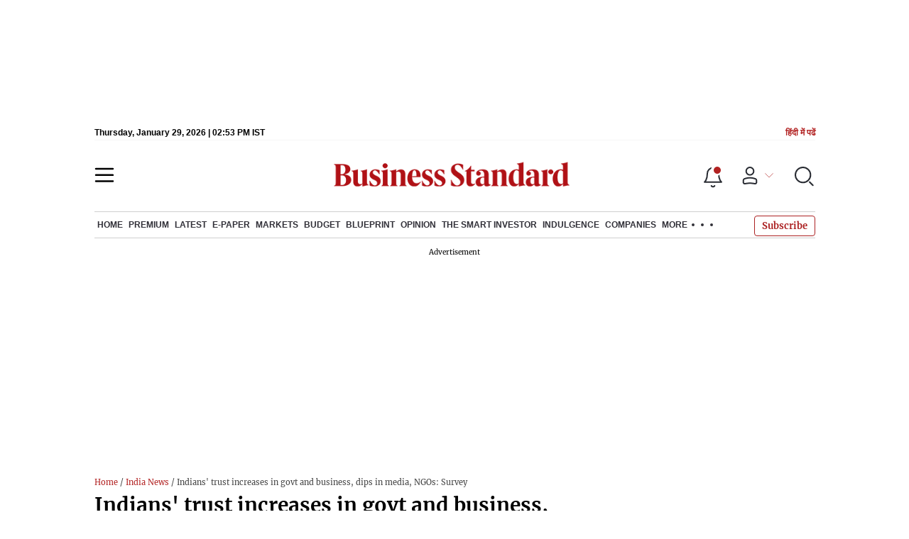

--- FILE ---
content_type: text/html; charset=utf-8
request_url: https://www.business-standard.com/article/current-affairs/indians-trust-increases-in-govt-and-business-dips-in-media-ngos-survey-123011800995_1.html
body_size: 25834
content:
<!DOCTYPE html><html lang="en-US"><head><meta charSet="utf-8"/><link rel="preconnect" href="https://bsmedia.business-standard.com"/><title>Indians&#x27; trust increases in govt and business, dips in media, NGOs: Survey | Current Affairs News National - Business Standard</title><link rel="icon" href="https://www.business-standard.com/bs-favicon.ico"/><link rel="icon" href="https://www.business-standard.com/favicon16x16-min.png" sizes="16x16"/><link rel="icon" href="https://www.business-standard.com/favicon32x32-min.png" sizes="32x32"/><link rel="icon" href="https://www.business-standard.com/android-chrome-192x192-min.png" sizes="192x192"/><link rel="apple-touch-icon" href="https://www.business-standard.com/apple-touch-icon-min.png"/><meta name="msapplication-TileImage" content="https://www.business-standard.com/android-chrome-192x192-min.png"/><link rel="mask-icon" href="https://www.business-standard.com/bs-favicon.ico" color="#000000"/><link rel="shortcut icon" href="https://www.business-standard.com/bs-favicon.ico"/><meta name="robots" content="noodp, noydir, max-image-preview:large"/><meta name="viewport" content="width=device-width, initial-scale=1.0, minimum-scale=1.0, maximum-scale=5.0"/><link rel="amphtml" href="https://www.business-standard.com/amp/article/current-affairs/indians-trust-increases-in-govt-and-business-dips-in-media-ngos-survey-123011800995_1.html"/><link rel="canonical" href="https://www.business-standard.com/article/current-affairs/indians-trust-increases-in-govt-and-business-dips-in-media-ngos-survey-123011800995_1.html"/><meta http-equiv="content-language" content="en-US"/><meta content="language code" http-equiv="Content-Language"/><meta name="theme-color" content="#000"/><meta name="website" content="https://www.business-standard.com"/><meta name="rating" content="General"/><meta name="copyright" content="www.business-standard.com"/><meta name="author" content="Business Standard"/><meta name="description" content="India is also among 11 countries where trust in government has increased"/><meta name="keywords" content="Indians, government, business,  media, NGOs, Edelman Trust Barometer report, world economic forum"/><meta name="news_keywords" content="Indians, government, business,  media, NGOs, Edelman Trust Barometer report, world economic forum"/><meta property="og:type" content="website"/><meta property="og:title" content="Indians&#x27; trust increases in govt and business, dips in media, NGOs: Survey"/><meta property="og:url" content="https://www.business-standard.com/article/current-affairs/indians-trust-increases-in-govt-and-business-dips-in-media-ngos-survey-123011800995_1.html"/><meta property="og:description" content="India is also among 11 countries where trust in government has increased"/><meta property="og:image" content="https://bsmedia.business-standard.com/_media/bs/img/article/2022-12/23/full/1671763179-1473.jpg"/><meta property="og:image:width" content="1200"/><meta property="og:image:height" content="627"/><meta property="twitter:image:src" content="https://bsmedia.business-standard.com/_media/bs/img/article/2022-12/23/full/1671763179-1473.jpg"/><meta property="twitter:card" content="summary_large_image"/><meta property="twitter:site" content="@bsindia"/><meta property="twitter:creator" content="@bsindia"/><meta property="twitter:title" content="Indians&#x27; trust increases in govt and business, dips in media, NGOs: Survey"/><meta property="twitter:description" content="India is also among 11 countries where trust in government has increased"/><meta property="article:published_time" content="2023-01-18T18:02:00+05:30"/><meta name="Last-Modified-Date" content="Thu, Jan 19, 2023"/><meta name="Last-Modified-Time" content="2023-01-19T00:09:53+05:30"/><meta http-equiv="Last-Modified" content="2023-01-19T00:09:53+05:30"/><meta http-equiv="Cache-Control" content="no-cache, no-store, must-revalidate"/><meta http-equiv="Expires" content="0"/><meta http-equiv="Pragma" content="no-cache"/><script type="application/ld+json">{"@context":"https://schema.org","@type":"NewsMediaOrganization","name":"Business Standard","url":"https://www.business-standard.com","sameAs":["https://www.facebook.com/bsindia","https://twitter.com/bsindia","https://www.youtube.com/user/BusinessStandardLtd","https://in.linkedin.com/company/business-standard","https://t.me/bsindiaofficial"],"logo":{"@type":"ImageObject","url":"https://www.business-standard.com/assets/web-assets/images/BSlogo600x60.png","width":"600","height":"60"},"address":{"@type":"PostalAddress","streetAddress":"Bahadurshah Zafar Marg","addressLocality":"Nehru House, near ITO Metro Station Gate No. 4","addressRegion":"ITO, New Delhi","postalCode":"110002"},"contactPoint":{"@type":"ContactPoint","telephone":"011-23720202","email":"feedback@bsmail.in","contactType":"Customer Service","areaServed":"IN","availableLanguage":"English","hoursAvailable":{"@type":"OpeningHoursSpecification","opens":"6 am","closes":"1 am"}}}</script><script type="application/ld+json">{"@context":"https://schema.org","@type":"WebPage","url":"https://www.business-standard.com/article/current-affairs/indians-trust-increases-in-govt-and-business-dips-in-media-ngos-survey-123011800995_1.html","name":"Indians' trust increases in govt and business, dips in media, NGOs: Survey","description":"India is also among 11 countries where trust in government has increased","keywords":"Indians, government, business,  media, NGOs, Edelman Trust Barometer report, world economic forum"}</script><script type="application/ld+json">{"@context":"https://schema.org","@type":"SiteNavigationElement","name":["home","economy","finance","world news","premium","latest","e-paper","today's paper","markets","ipo","stock market news","commodities","cryptocurrency","mutual fund","stock companies list","budget","blueprint","opinion","e-magazine","news","insights","photo story","reports","data","the podcast","all issues","features","books","opinion","the smart investor","indulgence","companies","tech","portfolio","bs decoded","partner content","personal finance","bs1000","web stories","india news","management","specials","multimedia","the morning show","the banking show","video gallery","photo gallery","podcast","sports","cricket","industry","auto","banking","sme","agriculture","other news","lifestyle","immigration","aviation","entertainment","social viral","health","books","education","bs apps"],"url":["https://www.business-standard.com/","https://www.business-standard.com/economy","https://www.business-standard.com/finance","https://www.business-standard.com/world-news","https://www.business-standard.com/premium","https://www.business-standard.com/latest-news","https://epaper.business-standard.com/","https://www.business-standard.com/todays-paper","https://www.business-standard.com/markets","https://www.business-standard.com/markets/ipo","https://www.business-standard.com/markets/stock-market-news","https://www.business-standard.com/markets/commodities","https://www.business-standard.com/markets/cryptocurrency","https://www.business-standard.com/markets/mutual-fund","https://www.business-standard.com/markets/stock-companies-list","https://www.business-standard.com/budget","https://www.business-standard.com/blueprint-defence-magazine","https://www.business-standard.com/blueprint-defence-magazine/opinion","https://www.business-standard.com/blueprint-defence-magazine/e-magazine","https://www.business-standard.com/blueprint-defence-magazine/news","https://www.business-standard.com/blueprint-defence-magazine/insights","https://www.business-standard.com/blueprint-defence-magazine/photostory","https://www.business-standard.com/blueprint-defence-magazine/reports","https://www.business-standard.com/blueprint-defence-magazine/data","https://www.business-standard.com/blueprint-defence-magazine/multimedia","https://www.business-standard.com/blueprint-defence-magazine/editions","https://www.business-standard.com/blueprint-defence-magazine/features","https://www.business-standard.com/blueprint-defence-magazine/books","https://www.business-standard.com/opinion","https://www.business-standard.com/markets/the-smart-investor","https://www.business-standard.com/indulgence-luxury-lifestyle","https://www.business-standard.com/companies","https://www.business-standard.com/technology","https://www.business-standard.com/portfolio","https://www.business-standard.com/bs-decoded","https://www.business-standard.com/content","https://www.business-standard.com/finance/personal-finance","https://www.business-standard.com/companies/bs-1000","https://www.business-standard.com/webstories","https://www.business-standard.com/india-news","https://www.business-standard.com/management","https://www.business-standard.com/specials","https://www.business-standard.com/multimedia","https://www.business-standard.com/shows/the-morning-show","https://www.business-standard.com/shows/banking-show","https://www.business-standard.com/video-gallery","https://www.business-standard.com/multimedia/photogallery/","https://www.business-standard.com/podcast","https://www.business-standard.com/sports","https://www.business-standard.com/cricket","https://www.business-standard.com/industry","https://www.business-standard.com/industry/auto","https://www.business-standard.com/industry/banking","https://www.business-standard.com/industry/sme","https://www.business-standard.com/industry/agriculture","https://www.business-standard.com/industry/news","https://www.business-standard.com/lifestyle","https://www.business-standard.com/immigration","https://www.business-standard.com/industry/aviation","https://www.business-standard.com/entertainment","https://www.business-standard.com/social-viral","https://www.business-standard.com/health","https://www.business-standard.com/book","https://www.business-standard.com/education","https://www.business-standard.com/apps"]}</script><script type="application/ld+json">{"@context":"https://schema.org","@type":"BreadcrumbList","itemListElement":[{"@type":"ListItem","position":1,"item":{"@id":"https://www.business-standard.com/","name":"Home"}},{"@type":"ListItem","position":2,"item":{"@id":"https://www.business-standard.com/india-news","name":"India News"}},{"@type":"ListItem","position":3,"item":{"name":"Indians' trust increases in govt and business, dips in media, NGOs: Survey"}}]}</script><script type="application/ld+json">{"@context":"https://schema.org","@type":"NewsArticle","mainEntityOfPage":"https://www.business-standard.com/article/current-affairs/indians-trust-increases-in-govt-and-business-dips-in-media-ngos-survey-123011800995_1.html","inLanguage":"en","headline":"Indians' trust increases in govt and business, dips in media, NGOs: Survey","description":"India is also among 11 countries where trust in government has increased","keywords":"Indians, government, business,  media, NGOs, Edelman Trust Barometer report, world economic forum","articleSection":"National","url":"https://www.business-standard.com/article/current-affairs/indians-trust-increases-in-govt-and-business-dips-in-media-ngos-survey-123011800995_1.html","image":"https://bsmedia.business-standard.com/_media/bs/img/article/2022-12/23/full/1671763179-1473.jpg","datePublished":"2023-01-18T18:02:00+05:30","dateModified":"2023-01-19T00:09:53+05:30","articleBody":"Indians' trust in the government and business sector has gone up, but declined in media and NGOs, a new survey showed on Wednesday.As per the annual Edelman Trust Barometer report released here on the sidelines of the World Economic Forum Annual Meeting 2023, India continues to remain at the fourth place on the index with an average 73 per cent trust in the government, businesses, NGOs and media.China continues to top the list and is followed by Indonesia and UAE. South Korea has replaced Japan at the bottom of the list of 27 countries.Trust in business has declined in 15 countries and improved in eight countries including India.India is also among 11 countries where trust in government has increased.On the other hand, trust in NGOs has declined in 17 countries and trust in media has gone down in 16 countries, including India.The 23rd annual survey was conducted among more than 32,000 respondents globally.As per the survey, 73 per cent in India said they and their families would be better off in the next five years, much higher than the global average of 40 per cent.Indians were the second place after Indonesians in terms of trust in one's employer, while India was on the top for trust in the World Health Organisation.","author":[{"name":"Press Trust of India","url":"https://www.business-standard.com/author/press-trust-of-india","@type":"Person"}],"publisher":{"@type":"NewsMediaOrganization","name":"Business Standard","url":"https://www.business-standard.com","logo":{"@type":"ImageObject","width":"600","height":"60","url":"https://www.business-standard.com/assets/web-assets/images/BSlogo600x60.png"}},"associatedMedia":{"@type":"imageObject","url":"https://bsmedia.business-standard.com/_media/bs/img/article/2022-12/23/full/1671763179-1473.jpg","caption":"Photo: Bloomberg","description":"Photo: Bloomberg","width":"620","height":"464"}}</script><link rel="preload" as="image" href="https://bsmedia.business-standard.com/_media/bs/img/article/2022-12/23/full/1671763179-1473.jpg?im=FeatureCrop,size=(382,233)" fetchpriority="high"/><meta name="next-head-count" content="52"/><link rel="preload" href="/_next/static/css/7074f12bb59114c9.css" as="style"/><link rel="stylesheet" href="/_next/static/css/7074f12bb59114c9.css" data-n-g=""/><link rel="preload" href="/_next/static/css/df4c663304f744b3.css" as="style"/><link rel="stylesheet" href="/_next/static/css/df4c663304f744b3.css"/><link rel="preload" href="/_next/static/css/47d81bd9cf989b38.css" as="style"/><link rel="stylesheet" href="/_next/static/css/47d81bd9cf989b38.css"/><link rel="preload" href="/_next/static/css/0062454ae48d9a08.css" as="style"/><link rel="stylesheet" href="/_next/static/css/0062454ae48d9a08.css"/><link rel="preload" href="/_next/static/css/5578742304f826c6.css" as="style"/><link rel="stylesheet" href="/_next/static/css/5578742304f826c6.css"/><link rel="preload" href="/_next/static/css/6d26f549d456d1b2.css" as="style"/><link rel="stylesheet" href="/_next/static/css/6d26f549d456d1b2.css"/><link rel="preload" href="/_next/static/css/910ba75da708deb4.css" as="style"/><link rel="stylesheet" href="/_next/static/css/910ba75da708deb4.css"/><link rel="preload" href="/_next/static/css/36f77a224062cbb6.css" as="style"/><link rel="stylesheet" href="/_next/static/css/36f77a224062cbb6.css"/><noscript data-n-css=""></noscript><script defer="" nomodule="" src="/_next/static/chunks/polyfills-c67a75d1b6f99dc8.js"></script><script defer="" src="/_next/static/chunks/14890-1c48e0fa2637f405.js"></script><script defer="" src="/_next/static/chunks/77236-9b7d1e99ec4babc3.js"></script><script defer="" src="/_next/static/chunks/9473-35903fd81969ec64.js"></script><script defer="" src="/_next/static/chunks/85518-7586a3fe744a1a72.js"></script><script defer="" src="/_next/static/chunks/12980-7b9c442c5586b6b3.js"></script><script defer="" src="/_next/static/chunks/63288.a0e0759cad7b2b46.js"></script><script defer="" src="/_next/static/chunks/19132.4a7b8e43d4ebec4b.js"></script><script defer="" src="/_next/static/chunks/87302.3b1c73773d88fe12.js"></script><script defer="" src="/_next/static/chunks/17539-df40aeecc679df9e.js"></script><script defer="" src="/_next/static/chunks/21227-0181a5775c8fab1a.js"></script><script defer="" src="/_next/static/chunks/86053.202d5c78d6036873.js"></script><script defer="" src="/_next/static/chunks/75194.5d1a92e194eccf61.js"></script><script defer="" src="/_next/static/chunks/46869.28981fb8dc59854a.js"></script><script defer="" src="/_next/static/chunks/44441.2dbe141a34ace95a.js"></script><script defer="" src="/_next/static/chunks/80228.5efed18ee04126c7.js"></script><script defer="" src="/_next/static/chunks/61428.75ddc532bc83c930.js"></script><script defer="" src="/_next/static/chunks/23772.19983bb59eed70d2.js"></script><script defer="" src="/_next/static/chunks/58533.63e7e2181f4102ae.js"></script><script defer="" src="/_next/static/chunks/49086-3705007fdcc336ec.js"></script><script defer="" src="/_next/static/chunks/95292-da92e3f7d7f8c8ac.js"></script><script defer="" src="/_next/static/chunks/57096.d3e44439bce47609.js"></script><script defer="" src="/_next/static/chunks/23094.05f79ed262f848b0.js"></script><script defer="" src="/_next/static/chunks/25935-a15d53f73e00d311.js"></script><script defer="" src="/_next/static/chunks/58410.1881f7ace0f7e214.js"></script><script defer="" src="/_next/static/chunks/26909.f9c7daa012c3c110.js"></script><script defer="" src="/_next/static/chunks/76081.fcfbf1e402af57e4.js"></script><script defer="" src="/_next/static/chunks/66442.7a4492cb0a3c1828.js"></script><script defer="" src="/_next/static/chunks/41369.e6c5b5185d08bccd.js"></script><script defer="" src="/_next/static/chunks/40761.322e6ca82f42654d.js"></script><script defer="" src="/_next/static/chunks/17241.1587fe136981bf78.js"></script><script defer="" src="/_next/static/chunks/14190.63c9c9cbd71c5807.js"></script><script defer="" src="/_next/static/chunks/47257.a241de85ec273496.js"></script><script defer="" src="/_next/static/chunks/9669-ea0f85f96403c18c.js"></script><script defer="" src="/_next/static/chunks/76646-35a44b39127f2bd5.js"></script><script defer="" src="/_next/static/chunks/46455.174eb96521f84271.js"></script><script defer="" src="/_next/static/chunks/84437.031c069849136560.js"></script><script defer="" src="/_next/static/chunks/52735.2b8dcd70c4c9281c.js"></script><script defer="" src="/_next/static/chunks/11310.db3756c9371691e7.js"></script><script src="/_next/static/chunks/webpack-3dd4b234cbfac64a.js" defer=""></script><script src="/_next/static/chunks/framework-dd9c457f9a0c7519.js" defer=""></script><script src="/_next/static/chunks/main-c22debd438d29cf7.js" defer=""></script><script src="/_next/static/chunks/pages/_app-7b20d708794df476.js" defer=""></script><script src="/_next/static/chunks/pages/%5Bcat%5D/%5Bsubcategory%5D/%5B...slug%5D-f9cb5c05299beb7e.js" defer=""></script><script src="/_next/static/04884e93b8ec37eb97c6f75e70498156e089220b/_buildManifest.js" defer=""></script><script src="/_next/static/04884e93b8ec37eb97c6f75e70498156e089220b/_ssgManifest.js" defer=""></script></head><body><div id="__next"><div><div><div class="budgetWrapper"></div><header class="header_sectiondiv__WPrjR section-div full-section header-section"><div class="today_headlogotmstmp__223aM" style="min-height:12px"><div class="today_topleftel__wvskF"><span>Thursday, January 29, 2026 | 08:23 PM IST</span><small><a href="https://hindi.business-standard.com/" target="_blank">हिंदी में पढें</a></small></div></div><div class="undefined header_headerTopbar__iRN5q undefined headerabt "><div class="header_justifycontentstart__b3nr3 d-flex  "><div class="header_menuhamburger__fC39W menuhamburger"><svg width="28" height="21" viewBox="0 0 28 21" fill="none" xmlns="http://www.w3.org/2000/svg"><path d="M25.9575 2L2 2" stroke="black" stroke-width="2.5" stroke-linecap="round"></path><path d="M25.9575 10.8264L2 10.8264" stroke="black" stroke-width="2.5" stroke-linecap="round"></path><path d="M26 19.4775L2.00045 19.4775" stroke="black" stroke-width="2.5" stroke-linecap="round"></path></svg></div></div><div class="bg-overlay"></div><div id="menuSidebar" class="menuSidebar "></div><style> 
          .menuSidebar { top: 0px; width: 90%; z-index: 1; height: auto; position: fixed; transform: translate(-130%, 0); display: block; left: 0%; overflow-y: scroll; transition: all 0.6s ease; z-index: 65; background-color: #fff; box-shadow: 0px 2px 8px 0px rgba(60, 64, 67, 0.25); border-radius: 4px; } @media (max-width: 1024px) { .menuSidebar { position: fixed; top: 0; max-height: 100vh; border-radius: 0px; } } @media (min-width: 768px) { .menuSidebar:-webkit-scrollbar { width: 5px; } .menuSidebar:-webkit-scrollbar-thumb { background-color: #c2c2c2; -webkit-border-radius: 5px; border-radius: 5px; outline: 1px solid #c2c2c2; } } .menuSidebar.show { z-index: 9999; left: 0; transform: translate(0%, 0); right: 0; margin: 0 auto; }   
          .menuSidebar::-webkit-scrollbar { display: none; }    
          @media (min-width:1025px) {
            .menuSidebar.show {
                 min-height:545px;
                 min-width:1080px
            }
          }
          @media (max-width:1024px) {
            .menuSidebar.show {
              min-height:640px;
              min-width:100%;
            }
            .menuSidebar {
               width:100%;
            }
          }
          </style><div class="header_adslogo__lSOL1" style="width:175px;height:60px"></div><div class="logo-div"><a href="https://www.business-standard.com" class="header_brndlogo__RdIT_"><img alt="Business Standard" title="Business Standard" src="https://bsmedia.business-standard.com/include/_mod/site/html5/images/business-standard.png" height="48" width="390"/></a></div><div class="header_adslogo__lSOL1" style="width:175px;height:60px"> <!-- --> </div><div class="header_headericn__w8TeW headericn"><div class="icons d-flex"><div class="notificationdiv active"><img alt="Notification Icon" title="Notification" height="32" src="https://www.business-standard.com/assets/web-assets/icons/notification.svg" width="32" loading="lazy"/></div><a href="#" class="d-flex userprofiletext" id="profile_area"><img alt="userprofile Icon" title="User" height="32" src="https://www.business-standard.com/assets/web-assets/icons/user-profile.svg" width="32" loading="lazy"/><i class="arrowdownicon"></i></a><img alt="Search" title="Search_Icon" height="32" style="cursor:pointer" src="https://www.business-standard.com/assets/web-assets/icons/search.svg" width="32" loading="lazy"/></div><style> 
       
      .icons {display: flex;justify-content: space-between;align-items: center;}
      .icons .notificationdiv {position: relative;cursor: pointer;padding-top: 7px;}
      .icons .notificationdiv:after {
        background: #b22222;
        border-radius: 10px;
        content: "";
        height: 10px;
        left: auto;
        position: absolute;
        right: 5px;
        top: 8px;
        width: 10px;
       }
      .icons .notificationdiv:before {
        background: #fff;
        border-radius: 20px;
        content: "";
        height: 15px;
        position: absolute;
        right: 4px;
        top: 6px;
        width: 15px;
      }
      .icons .userprofiletext {
        display: flex;
        align-items: center;
        font-family: Arial;
        font-size: 14px;
        padding: 0 20px 0 20px;
      }

      .userprofiletext .arrowdownicon {
        background-image: url("data:image/svg+xml,%3Csvg width='19' height='11' viewBox='0 0 19 11' fill='none' xmlns='http://www.w3.org/2000/svg'%3E%3Cpath d='M1 1L9.48528 9.48528L17.9706 1' stroke='%23B22222' strokeWidth='2' stroke-linecap='round' stroke-linejoin='round'/%3E%3C/svg%3E");
        background-repeat: no-repeat;
        background-size: 12px;
        display: inline-block;
        height: 8px;
        margin: 0 0 0 5px;
        width: 18px;
      }

      @media (max-width:1280px) { 
        .icons .userprofiletext { padding: 0 9px; }
      }

      @media (max-width:767px){
        .icons { justify-content: space-around; align-items: flex-start; gap: 7px; }
        .icons .notificationdiv:after {height: 7px;right: 5px;top: 0px; width: 7px;}
        .icons .notificationdiv:before {right: 5px;top: 0px;height: 8px;width: 8px;}
        .icons .userprofiletext { padding: 0px 0px 0 0px;}
        .icons img {max-width: 24px;height: 24px;margin-top: 0px;}
        .icons .notificationdiv {     padding-top: 0px; } 
      }

      </style></div></div><nav class="navigationlisting header_navigationlisting__ZU68j "><a href="https://www.business-standard.com" class="header_stickylogo__QMlKl sticky-logo"><img loading="lazy" width="67" height="56" src="https://www.business-standard.com/assets/web-assets/images/logo-bs.jpg" alt="BS_logo" title="BS_logo"/></a><ul id="appendseconnav" class="scrlhide"><li><a class=" " href="https://www.business-standard.com/"> <!-- -->Home<!-- --> </a><div class="header_submenu__KCO9X navsubmenu"><ul><li><a href="https://www.business-standard.com/economy">Economy</a></li><li><a href="https://www.business-standard.com/finance">Finance</a></li><li><a href="https://www.business-standard.com/world-news">World News</a></li></ul></div></li><li><a class=" " href="https://www.business-standard.com/premium"> <!-- -->Premium<!-- --> </a></li><li><a class=" " href="https://www.business-standard.com/latest-news"> <!-- -->Latest<!-- --> </a></li><li><a class="epaper-link" target="_blank" href="https://epaper.business-standard.com/"> <!-- -->E-Paper</a><div class="header_submenu__KCO9X navsubmenu"><ul><li><a class="" target="_blank" href="https://epaper.business-standard.com/"> <!-- -->E-Paper</a></li><li><a href="https://www.business-standard.com/todays-paper">Today&#x27;s Paper</a></li></ul></div></li><li><a class=" " href="https://www.business-standard.com/markets"> <!-- -->Markets<!-- --> </a><div class="header_submenu__KCO9X navsubmenu"><ul><li><a href="https://www.business-standard.com/markets/ipo">IPO</a></li><li><a href="https://www.business-standard.com/markets/stock-market-news">Stock Market News</a></li><li><a href="https://www.business-standard.com/markets/commodities">Commodities</a></li><li><a href="https://www.business-standard.com/markets/cryptocurrency">Cryptocurrency</a></li><li><a href="https://www.business-standard.com/markets/mutual-fund">Mutual Fund</a></li><li><a href="https://www.business-standard.com/markets/stock-companies-list">Stock Companies list</a></li></ul></div></li><li><a class=" " href="https://www.business-standard.com/budget"> <!-- -->Budget<!-- --> </a></li><li><a class=" " href="https://www.business-standard.com/blueprint-defence-magazine"> <!-- -->Blueprint<!-- --> </a><div class="header_submenu__KCO9X navsubmenu"><ul><li><a href="https://www.business-standard.com/blueprint-defence-magazine/opinion">Opinion</a></li><li><a href="https://www.business-standard.com/blueprint-defence-magazine/e-magazine">E-Magazine</a></li><li><a href="https://www.business-standard.com/blueprint-defence-magazine/news">News</a></li><li><a href="https://www.business-standard.com/blueprint-defence-magazine/insights">Insights</a></li><li><a href="https://www.business-standard.com/blueprint-defence-magazine/photostory">Photo Story</a></li><li><a href="https://www.business-standard.com/blueprint-defence-magazine/reports">Reports</a></li><li><a href="https://www.business-standard.com/blueprint-defence-magazine/data">Data</a></li><li><a href="https://www.business-standard.com/blueprint-defence-magazine/multimedia">THE PODCAST</a></li><li><a href="https://www.business-standard.com/blueprint-defence-magazine/editions">All Issues</a></li><li><a href="https://www.business-standard.com/blueprint-defence-magazine/features">Features</a></li><li><a href="https://www.business-standard.com/blueprint-defence-magazine/books">Books</a></li></ul></div></li><li><a class=" " href="https://www.business-standard.com/opinion"> <!-- -->Opinion<!-- --> </a></li><li><a class=" " href="https://www.business-standard.com/markets/the-smart-investor"> <!-- -->The Smart Investor<!-- --> </a></li><li><a class=" " href="https://www.business-standard.com/indulgence-luxury-lifestyle"> <!-- -->Indulgence<!-- --> </a></li><li><a class=" " href="https://www.business-standard.com/companies"> <!-- -->Companies<!-- --> </a></li><li class="header_headmore__g_wCT"><a class="header_hdrmore__mWrtW">More <span></span> <span></span> <span></span></a><div class="header_dropdowndiv__V74Fg"><ul class="mb-0 text-end ps-0"><li><a href="https://www.business-standard.com/technology" class="font-inter"> <!-- -->Tech<!-- --> </a></li><li><a href="https://www.business-standard.com/portfolio" class="font-inter"> <!-- -->Portfolio<!-- --> </a></li><li><a href="https://www.business-standard.com/bs-decoded" class="font-inter"> <!-- -->BS Decoded<!-- --> </a></li><li><a href="https://www.business-standard.com/content" class="font-inter"> <!-- -->Partner Content<!-- --> </a></li><li><a href="https://www.business-standard.com/finance/personal-finance" class="font-inter"> <!-- -->Personal Finance<!-- --> </a></li><li><a href="https://www.business-standard.com/companies/bs-1000" class="font-inter"> <!-- -->BS1000<!-- --> </a></li><li><a href="https://www.business-standard.com/webstories" class="font-inter"> <!-- -->Web Stories<!-- --> </a></li><li><a href="https://www.business-standard.com/india-news" class="font-inter"> <!-- -->India News<!-- --> </a></li><li><a href="https://www.business-standard.com/management" class="font-inter"> <!-- -->Management<!-- --> </a></li><li><a href="https://www.business-standard.com/specials" class="font-inter"> <!-- -->Specials<!-- --> </a></li><li><a href="https://www.business-standard.com/multimedia" class="font-inter"> <!-- -->Multimedia<!-- --> </a></li><li><a href="https://www.business-standard.com/sports" class="font-inter"> <!-- -->Sports<!-- --> </a></li><li><a href="https://www.business-standard.com/cricket" class="font-inter"> <!-- -->Cricket<!-- --> </a></li><li><a href="https://www.business-standard.com/industry" class="font-inter"> <!-- -->Industry<!-- --> </a></li><li><a href="https://www.business-standard.com/lifestyle" class="font-inter"> <!-- -->Lifestyle<!-- --> </a></li><li><a href="https://www.business-standard.com/immigration" class="font-inter"> <!-- -->Immigration<!-- --> </a></li><li><a href="https://www.business-standard.com/industry/aviation" class="font-inter"> <!-- -->Aviation<!-- --> </a></li><li><a href="https://www.business-standard.com/entertainment" class="font-inter"> <!-- -->Entertainment<!-- --> </a></li><li><a href="https://www.business-standard.com/social-viral" class="font-inter"> <!-- -->Social Viral<!-- --> </a></li><li><a href="https://www.business-standard.com/health" class="font-inter"> <!-- -->Health<!-- --> </a></li><li><a href="https://www.business-standard.com/book" class="font-inter"> <!-- -->Books<!-- --> </a></li><li><a href="https://www.business-standard.com/education" class="font-inter"> <!-- -->Education<!-- --> </a></li><li><a href="https://www.business-standard.com/apps" class="font-inter"> <!-- -->BS Apps<!-- --> </a></li></ul></div></li></ul></nav><style>       
         .navsubmenu ul li a {
            padding: 8px 8px 8px 0 !important;
          }
          @media (min-width: 768px) {
            .navsubscribe .secondaryNav li:last-child {
              margin-right: 0 !important;
            }
            .headericn {
              min-width: 160px;
            }
            .header-active .secondaryNav.scrlhide {
              transform: translate3d(0, 0, 0);
            }
            .header-active ul li.dflticonlast {
              margin-right: 160px !important;
            }
          }
          .navsubscribe ul li:last-child,
          .navsubscribe ul li ul li:last-child {
            padding-right: 10px !important;
          }
          .header-active .sticky-logo {
            display: inline-block;
          }
          .header-active .scrlhide {
            transform: translate3d(75px, 0, 0);
          }
          .header-active .menuhamburger {
            transform: translate3d(0, 73px, 0);
            z-index: 10;
          }
          @media (min-width: 768px) and (max-width: 1024px) {
            .header-active .menuhamburger {
              transform: translate3d(-3px, 49px, 0);
              z-index: 10;
            }
            .scrollbarListspotlight {
              overflow: hidden;
            }
          }
          @media (max-width: 767px) {
            .header-active .secondaryNav.scrlhide {
              margin-left: 0;
            }
            .header-active .secondaryNav li:last-child {
              margin-right: 90px !important;
            }
            .header-active .sticky-logo {
              display: none;
            }
            .header-active .scrlhide {
              transform: translate3d(0, 0, 0);
              margin-left: 30px;
            }
            .header-active .menuhamburger {
              transform: translate3d(3px, 40px, 0);
            }
            .header-active header.header-section {
              top: -44px;
            }
            .header-active header.header-section.bpheader {
              top: -59px;
            }
            .header-active header.header-section.bpheader .menuhamburger {
              transform: translate3d(3px, 47px, 0);
            }
          }
          @media (min-width: 1024px) and (max-width: 1280px) {
            .header-active .navigationlisting ul li {
              margin-right: 0;
            }
            .header-active .navigationlisting ul li a {
              font-size: 11px;
            }
          }
          @media (min-width: 1180px) and (max-width: 1280px) {
            .header-active .navigationlisting .navsubmenu {
              width: 1015px !important;
            }
          }
          @media (min-width: 1281px) {
            .header-active .navigationlisting .navsubmenu {
              width: 1180px !important;
            }
          }
          @media (max-width: 1024px) {
            #secondaryNav {
              display: none;
            }
          }
          @media (min-width: 1281px) and (max-width: 1365px) {
            .header-active .navigationlisting ul li a {
              padding: 12px 5px !important;
            }
          }
      </style></header><div id="scrolltrget"> </div><main class="wrapper unsubscribed_Open_In_App"><div class="MobApp"><div class="infinite-scroll-component__outerdiv"><div class="infinite-scroll-component " style="height:auto;overflow:auto;-webkit-overflow-scrolling:touch"><div meta="[object Object]" currentArticleData="[object Object]"><div class="hide-on-mobile"></div><section class="section-flex story-col"><article class="flex-70"><div class="breadcrumbcol"><div><div class="breadcrum"> <a href="/" class="bact">Home</a> / <a  href="/india-news" class="bact">India News</a> / Indians' trust increases in govt and business, dips in media, NGOs: Survey</div></div></div><div><div class="MainStory_storydetail__uDFCx storydetail"><h1 class="MainStory_stryhdtp__frNSf stryhdtp">Indians&#x27; trust increases in govt and business, dips in media, NGOs: Survey</h1><h2 class="MainStory_strydsc__P6kfv strydsc">India is also among 11 countries where trust in government has increased</h2><div class="show-on-mobile"></div><div id="above_feature_image_banner-0"></div><div class="MainStory_storyimage__qkAq3"><div class="MainStory_positionrelative__jOIzS positionrelative"><i class="img-sizer"></i><picture><source srcSet="https://bsmedia.business-standard.com/_media/bs/img/article/2022-12/23/full/1671763179-1473.jpg?im=FeatureCrop,size=(382,233)" media="(max-width: 767px)" width="382" height="233"/><source srcSet="https://bsmedia.business-standard.com/_media/bs/img/article/2022-12/23/full/1671763179-1473.jpg?im=FeatureCrop,size=(826,465)" media="(min-width: 768px)" width="826" height="465"/><img class="img-fluid w-100 lazy-img" src="https://bsmedia.business-standard.com/_media/bs/img/article/2022-12/23/full/1671763179-1473.jpg?im=FeatureCrop,size=(382,233)" title="economy" alt="Photo: Bloomberg" width="826" height="465" loading="eager" fetchpriority="high" decoding="async" style="width:100%;height:auto;max-width:100%;display:block;object-fit:cover"/></picture><div class="MainStory_strlabel__iEDZ4"></div></div><p class="MainStory_captiontext__pELgL captiontext">Photo: Bloomberg</p></div><span class="MainStory_dtlauthinfo__u_CUx"><a href="https://www.business-standard.com/author/search/keyword/press-trust-of-india"><span class="font-bold">Press Trust of India</span></a><span style="color:#b22222"> <!-- -->Davos<!-- --> </span></span><div class="MainStory_autdtl__BefDN"><div class="MetaPost_storymeta__araBu storymeta"><div class="meta-info" data-updatedtime="2023-01-19T00:09:53+05:30" data-expandedtime="Updated: Jan 19 2023 | 12:09 AM IST" data-updatedlongtime="Jan 19 2023">2 min read <!-- --> Last Updated : <!-- -->Jan 19 2023 | 12:09 AM<!-- --> IST</div><div class="MetaPost_metaactions__h2__T metaactions"></div></div></div><div class="MainStory_storycontent__Pe3ys storycontent"><div id="parent_top_div" style="margin:0 0"><p>Indians&#x27; trust in the government and business sector has gone up, but declined in media and NGOs, a new survey showed on Wednesday.</p><p>As per the annual Edelman Trust Barometer report released here on the sidelines of the World Economic Forum Annual Meeting 2023, India continues to remain at the fourth place on the index with an average 73 per cent trust in the government, businesses, NGOs and media.</p><p>China continues to top the list and is followed by Indonesia and UAE. South Korea has replaced Japan at the bottom of the list of 27 countries.</p><p>Trust in business has declined in 15 countries and improved in eight countries including India.</p><span style="display:block;height:1px"> </span><p>India is also among 11 countries where trust in government has increased.</p><div class="mb-20"><div class="latestnews_stryalsoread__HlMna"><div class="latestnews_recommendsection__1ZpG_ recommendsection"><div class="latestnews_alsoreadheading__tScqk alsoreadheading"><h3 class="section-title"><span>Also Read </span></h3></div><button class="latestnews_slidearrow__b6nPH prevBtn" id="slide-arrow-next-related0"></button><button class="latestnews_slidearrow__b6nPH latestnews_slidearrownxt__sEt76 nextBtn" id="slide-arrow-prev-related0"></button><div class="latestnews_scrollbarList__Lm9h4 ulContainer slides-container" id="slides-container-related0"><div class="d-flex cardlist storylatestnews latestnews_storylatestnews___5wnY  slide-related0 "><a href="https://www.business-standard.com/article/international/business-trusted-most-among-govts-ngos-media-in-polarizing-world-report-123011600046_1.html"><div class="alsoReadImage" style="position:relative"><img src="https://www.business-standard.com/assets/web-assets/images/Business_Standard_1_328x185.jpg" alt="Business trusted most among govts, NGOs, media in polarizing world: Report" title="Business trusted most among govts, NGOs, media in polarizing world: Report" loading="lazy"/></div><h2 class="latestnews_smallcardtitle__gdkeR smallcardtitle" style="cursor:pointer">Business trusted most among govts, NGOs, media in polarizing world: Report</h2></a></div><div class="d-flex cardlist storylatestnews latestnews_storylatestnews___5wnY  slide-related0 "><a href="https://www.business-standard.com/article/international/household-wealth-optimism-collapses-finds-edelman-trust-barometer-123011601290_1.html"><div class="alsoReadImage" style="position:relative"><img src="https://www.business-standard.com/assets/web-assets/images/Business_Standard_1_328x185.jpg" alt="Household wealth optimism collapses, finds Edelman Trust Barometer" title="Household wealth optimism collapses, finds Edelman Trust Barometer" loading="lazy"/></div><h2 class="latestnews_smallcardtitle__gdkeR smallcardtitle" style="cursor:pointer">Household wealth optimism collapses, finds Edelman Trust Barometer</h2></a></div><div class="d-flex cardlist storylatestnews latestnews_storylatestnews___5wnY  slide-related0 "><a href="https://www.business-standard.com/article/companies/fcra-registered-ngos-aggrieved-by-mha-can-file-review-pleas-online-from-sep-122081300621_1.html"><div class="alsoReadImage" style="position:relative"><img src="https://www.business-standard.com/assets/web-assets/images/Business_Standard_1_328x185.jpg" alt="FCRA-registered NGOs aggrieved by MHA can file review pleas online from Sep" title="FCRA-registered NGOs aggrieved by MHA can file review pleas online from Sep" loading="lazy"/></div><h2 class="latestnews_smallcardtitle__gdkeR smallcardtitle" style="cursor:pointer">FCRA-registered NGOs aggrieved by MHA can file review pleas online from Sep</h2></a></div><div class="d-flex cardlist storylatestnews latestnews_storylatestnews___5wnY  slide-related0 "><a href="https://www.business-standard.com/article/economy-policy/in-meeting-on-russia-s-far-east-india-to-focus-on-expanding-oil-footprint-122090500530_1.html"><div class="alsoReadImage" style="position:relative"><img src="https://www.business-standard.com/assets/web-assets/images/Business_Standard_1_328x185.jpg" alt="In meeting on Russia&#x27;s Far East, India to focus on expanding oil footprint" title="In meeting on Russia&#x27;s Far East, India to focus on expanding oil footprint" loading="lazy"/></div><h2 class="latestnews_smallcardtitle__gdkeR smallcardtitle" style="cursor:pointer">In meeting on Russia&#x27;s Far East, India to focus on expanding oil footprint</h2></a></div><div class="d-flex cardlist storylatestnews latestnews_storylatestnews___5wnY  slide-related0 "><a href="https://www.business-standard.com/article/current-affairs/some-ngos-involved-in-religious-conversion-misuse-of-funds-amit-shah-122102701191_1.html"><div class="alsoReadImage" style="position:relative"><img src="https://www.business-standard.com/assets/web-assets/images/Business_Standard_1_328x185.jpg" alt="Some NGOs involved in religious conversion, misuse of funds: Amit Shah" title="Some NGOs involved in religious conversion, misuse of funds: Amit Shah" loading="lazy"/></div><h2 class="latestnews_smallcardtitle__gdkeR smallcardtitle" style="cursor:pointer">Some NGOs involved in religious conversion, misuse of funds: Amit Shah</h2></a></div></div></div></div><style> 
                .storylatestnews {flex: 0 0 27%;}
                .storylatestnews .alsoReadImage { margin: 0 !important; }
                .storylatestnews .smallcardtitle {padding-bottom: 5px !important; color:#282B32;}
                .slides-container {
                  display: flex;
                  list-style: none;
                  margin-bottom: 15px !important;
                  overflow: scroll;
                  padding: 0;
                  scroll-behavior: smooth;
                  width: 100%;
              }
                .recommendsection .slides-container {
                 margin-bottom: 0 !important;
                }
               .alsoreadheading h3 {font-size:20px;color: #0D0D0D;}

               .alsoreadheading h3:after {top: 18px;}
               .recommendsection button {
                  top: 10px;
                   }
                  
                 @media (max-width:767px) {
                  .alsoreadheading h3 {font-size:16px !important;color:#0D0D0D;}
                  .alsoreadheading span {padding-left: 0;}
                  .alsoreadheading span:after {display: none;}
                   .storylatestnews {flex: 0 0 40%; margin: 0 0 0 10px !important;}
                   .alsoreadheading h3:after {
                   width: 88%;
                   }
                   .recommendsection button {
                   top: 12px;
                   }
                  }
              </style></div><p>On the other hand, trust in NGOs has declined in 17 countries and trust in media has gone down in 16 countries, including India.</p><p>The 23rd annual survey was conducted among more than 32,000 respondents globally.</p><p>As per the survey, 73 per cent in India said they and their families would be better off in the next five years, much higher than the global average of 40 per cent.</p><p>Indians were the second place after Indonesians in terms of trust in one&#x27;s employer, while India was on the top for trust in the World Health Organisation.</p><p></p></div><div><p style="font-style: italic;" id="auto_disclaimer">(Only the headline and picture of this report may have been reworked by the Business Standard staff; the rest of the content is auto-generated from a syndicated feed.)</p></div><div class="latestnews_stryalsoread__HlMna"><div class="latestnews_recommendsection__1ZpG_ recommendsection"><div class="latestnews_alsoreadheading__tScqk alsoreadheading"><h3 class="section-title"><span>More From This Section</span></h3></div><button class="latestnews_slidearrow__b6nPH prevBtn" id="slide-arrow-next-other_section0"></button><button class="latestnews_slidearrow__b6nPH latestnews_slidearrownxt__sEt76 nextBtn" id="slide-arrow-prev-other_section0"></button><div class="latestnews_scrollbarList__Lm9h4 ulContainer slides-container" id="slides-container-other_section0"><div class="d-flex cardlist storylatestnews latestnews_storylatestnews___5wnY  slide-other_section0 "><a href="https://www.business-standard.com/article/current-affairs/profiles-of-water-samples-of-joshimath-ntpc-project-site-different-nih-123011801223_1.html"><div class="alsoReadImage" style="position:relative"><img src="https://www.business-standard.com/assets/web-assets/images/Business_Standard_1_328x185.jpg" alt="Profiles of water samples of Joshimath, NTPC project site different: NIH" title="Profiles of water samples of Joshimath, NTPC project site different: NIH" loading="lazy"/></div><h2 class="latestnews_smallcardtitle__gdkeR smallcardtitle" style="cursor:pointer">Profiles of water samples of Joshimath, NTPC project site different: NIH</h2></a></div><div class="d-flex cardlist storylatestnews latestnews_storylatestnews___5wnY  slide-other_section0 "><a href="https://www.business-standard.com/article/current-affairs/govt-alone-cannot-determine-fake-news-says-editors-guild-of-india-123011801270_1.html"><div class="alsoReadImage" style="position:relative"><img src="https://www.business-standard.com/assets/web-assets/images/Business_Standard_1_328x185.jpg" alt="Govt alone cannot determine fake news, says Editors Guild of India" title="Govt alone cannot determine fake news, says Editors Guild of India" loading="lazy"/></div><h2 class="latestnews_smallcardtitle__gdkeR smallcardtitle" style="cursor:pointer">Govt alone cannot determine fake news, says Editors Guild of India</h2></a></div><div class="d-flex cardlist storylatestnews latestnews_storylatestnews___5wnY  slide-other_section0 "><a href="https://www.business-standard.com/article/current-affairs/50-aircraft-to-take-part-in-republic-day-celebrations-at-kartavya-path-iaf-123011800646_1.html"><div class="alsoReadImage" style="position:relative"><img src="https://www.business-standard.com/assets/web-assets/images/Business_Standard_1_328x185.jpg" alt="50 aircraft to take part in Republic Day celebrations at Kartavya Path: IAF" title="50 aircraft to take part in Republic Day celebrations at Kartavya Path: IAF" loading="lazy"/></div><h2 class="latestnews_smallcardtitle__gdkeR smallcardtitle" style="cursor:pointer">50 aircraft to take part in Republic Day celebrations at Kartavya Path: IAF</h2></a></div><div class="d-flex cardlist storylatestnews latestnews_storylatestnews___5wnY  slide-other_section0 "><a href="https://www.business-standard.com/article/current-affairs/khel-mahakumbh-to-give-new-opportunities-for-local-sportspersons-to-fly-pm-123011800739_1.html"><div class="alsoReadImage" style="position:relative"><img src="https://www.business-standard.com/assets/web-assets/images/Business_Standard_1_328x185.jpg" alt="Khel Mahakumbh to give new opportunities for local sportspersons to fly: PM" title="Khel Mahakumbh to give new opportunities for local sportspersons to fly: PM" loading="lazy"/></div><h2 class="latestnews_smallcardtitle__gdkeR smallcardtitle" style="cursor:pointer">Khel Mahakumbh to give new opportunities for local sportspersons to fly: PM</h2></a></div></div></div></div><style> 
                .storylatestnews {flex: 0 0 27%;}
                .storylatestnews .alsoReadImage { margin: 0 !important; }
                .storylatestnews .smallcardtitle {padding-bottom: 5px !important; color:#282B32;}
                .slides-container {
                  display: flex;
                  list-style: none;
                  margin-bottom: 15px !important;
                  overflow: scroll;
                  padding: 0;
                  scroll-behavior: smooth;
                  width: 100%;
              }
                .recommendsection .slides-container {
                 margin-bottom: 0 !important;
                }
               .alsoreadheading h3 {font-size:20px;color: #0D0D0D;}

               .alsoreadheading h3:after {top: 18px;}
               .recommendsection button {
                  top: 10px;
                   }
                  
                 @media (max-width:767px) {
                  .alsoreadheading h3 {font-size:16px !important;color:#0D0D0D;}
                  .alsoreadheading span {padding-left: 0;}
                  .alsoreadheading span:after {display: none;}
                   .storylatestnews {flex: 0 0 40%; margin: 0 0 0 10px !important;}
                   .alsoreadheading h3:after {
                   width: 88%;
                   }
                   .recommendsection button {
                   top: 12px;
                   }
                  }
              </style></div><div class="MainStory_topiclisting__Pomc9"><span><strong>Topics :</strong><a href="https://www.business-standard.com/topic/indians"><span> <!-- -->Indians</span></a><a href="https://www.business-standard.com/topic/government"><span> <!-- -->Government</span></a><a href="https://www.business-standard.com/topic/media"><span> <!-- -->media</span></a><a href="https://www.business-standard.com/topic/ngo"><span> <!-- -->NGO</span></a><a href="https://www.business-standard.com/topic/business"><span> <!-- -->business </span></a></span></div><p class="whtsclick"><a href="https://t.me/bsindiaofficial" target="_blank">Don&#x27;t miss the most important news and views of the day. Get them on our  <svg style="margin:0px 4px 0px 6px;transform:translate(-1px, 5px)" width="20" height="20" viewBox="0 0 32 32" fill="none" xmlns="http://www.w3.org/2000/svg"><circle cx="16" cy="16" r="16" fill="#22A7E9"></circle><path fill-rule="evenodd" clip-rule="evenodd" d="M21.3427 10.0889C21.5394 10.0102 21.7547 9.98303 21.9662 10.0103C22.1777 10.0375 22.3777 10.1182 22.5453 10.2439C22.7129 10.3696 22.842 10.5357 22.9192 10.725C22.9964 10.9143 23.0188 11.1197 22.9842 11.32L21.1787 21.736C21.0035 22.7407 19.8445 23.3169 18.8757 22.8164C18.0653 22.3977 16.8616 21.7526 15.779 21.0795C15.2376 20.7426 13.5794 19.6637 13.7832 18.8959C13.9583 18.2395 16.7446 15.7728 18.3367 14.3062C18.9616 13.73 18.6766 13.3976 17.9387 13.9276C16.1053 15.2435 13.1639 17.2446 12.1911 17.8079C11.3329 18.3046 10.8855 18.3894 10.3506 18.3046C9.37458 18.1502 8.46945 17.9109 7.7307 17.6194C6.73243 17.2257 6.78099 15.9204 7.72991 15.5403L21.3427 10.0889Z" fill="white"></path></svg> Telegram channel</a></p><div class=" story-first-time" data-updatedtime="2023-01-18T18:02:00+05:30" data-expandedtime="Updated: Jan 18 2023 | 6:02 PM IST" data-updatedlongtime="Jan 18 2023"><p>First Published: <!-- -->Jan 18 2023 | 6:02 PM<!-- --> <!-- -->IST</p></div></div></div><div id="below_article_content-0"></div></article><aside class="flex-30 articleListingPage sidebar-desktop-show ipad-40"></aside></section><div id="promoted_stories-0"></div><section class="orange-bg section-div"><section class="orange-bg section-div"><div class="revamp-sub-story " data-paneltype="container" data-panelviewname="revamp-sub-story" data-revampsubstorydata="false"><div class="revamp-sub-story orange-bg section-div" data-paneltype="container" data-panelviewname="revamp-sub-story" data-revampsubstorydata="false"><div class="revamp-sub-story " data-paneltype="container" data-panelviewname="revamp-sub-story" data-revampsubstorydata="false"><div class="d-flex section-header"><h4 class="section-title">Explore News</h4></div><div class="explorenews_explorelist__B2RjT"><a href="https://www.business-standard.com/markets/news/stock-market-live-january-29-nse-bse-sensex-nifty-gift-nifty-economic-survey-q3-results-share-market-today-126012900076_1.html">Market LIVE</a><a href="https://www.business-standard.com/markets/news/stocks-to-watch-today-l-t-sbi-life-acc-cochin-shipyard-rvnl-m-m-fin-share-market-q3-results-126012900088_1.html">Stocks to Watch Today</a><a href="https://www.business-standard.com/companies/quarterly-results/q3-results-today-itc-vedanta-adani-power-among-184-firms-on-jan-29-126012900115_1.html">Q3 Results Today</a><a href="https://www.business-standard.com/budget/news/union-budget-2026-february-1-when-where-watch-live-streaming-nirmala-sitharaman-126012900099_1.html">Union Budget 2026 Date</a><a href="https://www.business-standard.com/markets/news/stocks-to-buy-bse-bharat-dynamics-city-union-bank-among-analyst-top-bets-126012900080_1.html">Stocks To Buy Today</a><a href="https://www.business-standard.com/india-news/ugc-new-equity-regulations-protests-explained-126012800265_1.html">UGC New Rule Protests Explained</a><a href="https://www.business-standard.com/budget/news/economic-survey-2026-parliament-union-budget-session-fm-nirmala-sitharaman-126012900603_1.html">Economic Survey 2026</a><a href="https://www.business-standard.com/companies/quarterly-results/swiggy-q3-fy26-results-loss-revenue-instamart-earnings-orders-share-price-126012901060_1.html">Swiggy Q3 FY26 Results</a><a href="https://www.business-standard.com/companies/quarterly-results/tata-motors-q3fy26-results-net-profit-falls-48-to-705-cr-revenue-up-16-126012901351_1.html">Tata Motors CV Q3 Results</a><a href="https://www.business-standard.com/finance/personal-finance">Personal Finance</a></div></div><div class="revamp-sub-story d-flex explore-news scrollbarList" data-paneltype="container" data-panelviewname="revamp-sub-story" data-revampsubstorydata="false"></div></div></div></section><style>
        .orange-bg .section-header {
                padding-left: 10px;
              }
      </style></section><style>
          .pricegoldsilver {
            font-size: 16px;
            line-height: 24px;
          }
          .pricegoldsilver a { color: #b22222; }

          @media (min-width: 768px) {
            .opinionstry {
              margin: 0 auto;
              max-width: 65%;
            }
          }

          .lg-on { overflow: hidden; }

          .fixed-height-container {
            display: block;
            cursor: pointer;
            margin: 10px 0;
            text-align: center;
            padding: 10px 0;
          }

          .lg-toolbar.lg-group button {
            font-size: 44px;
            height: 60px;
            width: 60px;
          }
          .lg-toolbar.lg-group button:after,
          .lg-download.lg-icon,
          .lg-download.lg-icon:after {
            color: #fff;
          }
          #lg-actual-size { font-size: 34px; }
          .lg-backdrop { background-color: #000000e0; }

          .lg-download.lg-icon {
            padding-top: 10px;
            margin-top: 6px;
          }
          .lg-download.lg-icon:after { font-size: 33px; }

          .brtag {
            display: block;
            line-height: 0;
          }
          div > small.brtag:last-child,
          div + small.brtag,
          .brtagPara {
            padding: 0 0 10px;
            line-height: 0;
          }
          .brtagPara { display: block; }

          .storydetail .advertisement-bg.storyadsprg div {
            margin: 5px 0;
          }

          .breadcrum {
            color: #424242;
            font-size: 11px;
            height: 36px;
            padding: 17px 0 0;
          }
          .breadcrum a { color: #b22222; }

          .subscribeplan {
            padding: 0 10px 10px !important;
          }

          .zoomContainer {
            position: relative;
            margin: 10px 0 0;
          }
          .zoomContainer .brtag { display: none; }
          .zoomContainer img { cursor: pointer; }

          .zoomimg {
            position: relative;
            width: 100%;
            transition: transform 0.3s ease;
          }

          .zoomIcon {
            position: absolute;
            width: 35px !important;
            height: 34px;
            bottom: 0;
            right: 0;
            background: rgba(255, 255, 255, 0.6)
              url(https://www.business-standard.com/assets/web-assets/icons/magnifying.svg)
              no-repeat 7px 5px / 25px;
            filter: invert(1);
            pointer-events: none;
            border-top-left-radius: 16px;
            margin: 0 !important;
          }

          .img-wrapper .img-caption {
            background: #FFF1E8;
            padding: 10px 15px;
            color: #000;
            font-size: 14px;
            line-height: 24px !important;
          }
          .img-wrapper .zoomimg { display: flex; }

          @media (min-width: 1100px) and (max-width: 1280px) {
            .section-flex.story-col .flex-70 { margin-right: 10px; }
          }

          @media (max-width: 767px) {
            .storydetail .advertisement-bg.storyadsprg {
              width: 320px;
              margin: 0 auto;
            }

            .sharedropdown {
              transform: translate(-50%, 8%);
            }

            .storydetail .strydsc { font-size: 16px; }

            .breadcrum {
              display: inline-block;
              overflow: hidden;
              text-overflow: ellipsis;
              white-space: nowrap;
              width: 89%;
              vertical-align: top;
            }

            /* zoom effect mobile */
            .zoomed { transform: scale(1.8) !important; }
            .zoomClose {
              font-size: 40px;
              right: 10px;
              top: 70px;
            }
            .zoomInOut { display: none !important; }
          }
             .wrap-iframe {
                overflow: hidden;
                padding-top: 56.25%;
                position: relative;
                width: 100%;
              }
              .wrap-iframe iframe {
                bottom: 0;
                height: 100%;
                left: 0;
                position: absolute;
                right: 0;
                top: 0;
                width: 100%;
              }
              .read_more { 
                  display:block;
                  margin:10px 0;
              }
              .whtsclick { 
                text-align: center;
                  padding: 10px 0 0px;}
              .whtsclick a { 
                  color: #b22222 !important;
                }
                @media (max-width:767px) {
                .whtsclick {
                  padding: 13px 0 14px;
                }  
                  .img-sizer { padding-top: 61.25%; }
                   
                }
              
      </style></div></div></div></div></main><div class="section-div grey-bg wrapper"><div class="fterads"></div><style>
          .fterads {
            position:relative;

          }
          .fterads:after{
            content: "";
            border-bottom: 10px;
            position: absolute;
            left: 0;
            bottom: 0;
            top: 100%;
            border-bottom: 10px solid #fff;
            left: 0px;
            width: 100%;
                  
          }
          @media (max-width:360px) {
             .fterads {
              margin:10px 0;
            }
              
          }
          @media (max-width:360px) {
            .fterads {
             margin:10px 0;
           }
             
         }
             
          </style><footer class="FooterMain_footer__IV5dw wrapper"><div class="container-fluid"><div class="ftrsticky"><div style="text-align:center"></div></div><div class="FooterMain_footerbrand__TLKri"><img alt="Business Standard" title="Business Standard" src="https://www.business-standard.com/assets/web-assets/images/desk_homepage_footer.png" height="48" width="390" loading="lazy"/></div><div class="d-flex footer-list revamp flex-100"><div class="revamp flex-100" data-paneltype="container"><span>HOT STOCKS</span><ul class="pagination"><li class="d-flex "><a href="https://www.business-standard.com/markets/suzlon-energy-ltd-share-price-13872.html" class="page-link">Suzlon Energy Share Price</a><a href="https://www.business-standard.com/markets/adani-enterprises-ltd-share-price-4244.html" class="page-link">Adani Enterprises Share Price</a><a href="https://www.business-standard.com/markets/adani-power-ltd-share-price-17808.html" class="page-link">Adani Power Share Price</a><a href="https://www.business-standard.com/markets/indian-railway-finance-corporation-ltd-share-price-12854.html" class="page-link">IRFC Share Price</a><a href="https://www.business-standard.com/markets/tata-motors-passenger-vehicles-ltd-share-price-560.html" class="page-link">Tata Motors PV Share price</a><a href="https://www.business-standard.com/markets/bharat-heavy-electricals-ltd-share-price-2306.html" class="page-link">BHEL Share Price</a><a href="https://www.business-standard.com/markets/dr-reddys-laboratories-ltd-share-price-815.html" class="page-link">Dr Reddy Share Price</a><a href="https://www.business-standard.com/markets/vodafone-idea-ltd-share-price-23040.html" class="page-link">Vodafone Idea Share Price</a></li></ul></div></div><div class="d-flex footer-list revamp flex-100"><div class="revamp flex-100" data-paneltype="container"><span>TRENDING NEWS</span><ul class="pagination"><li class="d-flex "><a href="https://www.business-standard.com/companies/quarterly-results/tata-motors-q3fy26-results-net-profit-falls-48-to-705-cr-revenue-up-16-126012901351_1.html?1769689817" class="page-link">Tata Motors CV Q3 Results</a><a href="https://www.business-standard.com/finance/personal-finance/senior-citizen-fixed-deposit-rates-at-6-8-8-1-check-offers-by-top-banks-126012900890_1.html" class="page-link">FD Rates For Senior Citizens</a><a href="https://www.business-standard.com/companies/quarterly-results/blue-star-q3-profit-falls-39-pc-to-rs-80-55-cr-revenue-rises-4-pc-126012901214_1.html" class="page-link">Blue Star Q3FY26</a><a href="https://www.business-standard.com/budget/news/union-budget-2026-february-1-when-where-watch-live-streaming-nirmala-sitharaman-126012900099_1.html" class="page-link">Economic Survey 2026</a><a href="https://www.business-standard.com/companies/quarterly-results/swiggy-q3-fy26-results-loss-revenue-instamart-earnings-orders-share-price-126012901060_1.html" class="page-link">Swiggy Q3FY26 results</a><a href="https://www.business-standard.com/cricket/news/pakistan-vs-australia-live-streaming-where-to-watch-1st-t20i-match-today-126012900936_1.html" class="page-link">Pakistan vs Australia live streaming</a><a href="https://www.business-standard.com/companies/quarterly-results/vedanta-q3-fy26-results-profit-revenue-mining-share-price-126012901163_1.html?1769685945" class="page-link">Vedanta Q3FY26 results</a><a href="https://www.business-standard.com/companies/quarterly-results/l-t-q3-fy26-results-profit-falls-labour-code-costs-revenue-order-book-share-price-earnings-126012801141_1.html" class="page-link">L&amp;T Q3FY26 results</a><a href="https://www.business-standard.com/companies/quarterly-results/rec-net-profit-dips-slightly-to-rs-405244-cr-in-q3-126012901162_1.html" class="page-link">REC Q3FY26 Results</a><a href="https://www.business-standard.com/finance/personal-finance/fixed-deposit-rates-at-5-8-check-latest-offers-from-various-banks-126012900838_1.html" class="page-link">Fixed deposit rates List</a></li></ul></div></div><div class="d-flex footer-list revamp flex-100"><div class="revamp flex-100" data-paneltype="container"><span>CALCULATORS</span><ul class="pagination"><li class="d-flex "><a href="https://www.business-standard.com/finance/personal-finance/tax-calculator-tool" class="page-link">Income Tax Calculator</a><a href="https://www.business-standard.com/finance/personal-finance/crorepati-calculator-tool" class="page-link">Crorepati Calculator</a><a href="https://www.business-standard.com/finance/personal-finance/net-worth-calculator-tool" class="page-link">Net Worth Calculator</a><a href="https://www.business-standard.com/finance/personal-finance/emi-calculator-tool" class="page-link">EMI Calculator</a><a href="https://www.business-standard.com/finance/personal-finance/sip-calculator-tool" class="page-link">SIP Calculator </a><a href="https://www.business-standard.com/finance/personal-finance/retirement-calculator-tool" class="page-link">Retirement Calculator</a><a href="https://www.business-standard.com/finance/personal-finance/car-loan-calculator-tool" class="page-link">Car Loan Calculator</a><a href="https://www.business-standard.com/finance/personal-finance/home-loan-calculator-tool" class="page-link">Home Loan Calculator</a><a href="https://www.business-standard.com/finance/personal-finance/education-loan-calculator-tool" class="page-link">Education Loan Calculator</a><a href="https://www.business-standard.com/finance/personal-finance/marriage-plan-calculator-tool" class="page-link">Marriage Plan Calculator</a></li></ul></div></div><div class="d-flex footer-list revamp flex-100"><div class="revamp flex-100" data-paneltype="container"><span>QUICK LINKS</span><ul class="pagination"><li class="d-flex "><a href="https://www.business-standard.com/markets/stock-companies-list" class="page-link">Stock Companies List</a><a href="https://www.business-standard.com/newsletters" class="page-link">Subscribe to Newsletters</a><a href="https://www.business-standard.com/sudoku-puzzle-online" class="page-link">Free Sudoku Puzzle</a><a href="https://www.business-standard.com/crossword-puzzle-online" class="page-link">Free Crossword Puzzle</a><a href="https://www.business-standard.com/gold-rate-today" class="page-link">Gold Rates in India</a><a href="https://www.business-standard.com/silver-rate-today" class="page-link">Silver Rates in India</a><a href="https://www.business-standard.com/budget" class="page-link">Budget 2026</a><a href="https://www.business-standard.com/cricket/ipl" class="page-link">IPL 2026</a></li></ul></div></div><div class="d-flex footer-list revamp flex-100"><div class="revamp flex-100" data-paneltype="container"><span>TOP SECTIONS</span><ul class="pagination"><li class="d-flex "><a href="https://www.business-standard.com/latest-news" class="page-link">Latest News</a><a href="https://www.business-standard.com/companies" class="page-link">Company News</a><a href="https://www.business-standard.com/markets" class="page-link">Market News</a><a href="https://www.business-standard.com/markets/ipo" class="page-link">IPO News</a><a href="https://www.business-standard.com/markets/commodities" class="page-link">Commodity News</a><a href="https://www.business-standard.com/immigration" class="page-link">Immigration News</a><a href="https://www.business-standard.com/cricket/news" class="page-link">Cricket News</a><a href="https://www.business-standard.com/finance/personal-finance" class="page-link">Personal Finance</a><a href="https://www.business-standard.com/technology" class="page-link">Technology News</a><a href="https://www.business-standard.com/world-news" class="page-link">World News</a><a href="https://www.business-standard.com/industry" class="page-link">Industry News</a><a href="https://www.business-standard.com/education" class="page-link">Education News</a><a href="https://www.business-standard.com/opinion" class="page-link">Opinion</a><a href="https://www.business-standard.com/health" class="page-link">Health News</a><a href="https://www.business-standard.com/economy" class="page-link">Economy News</a><a href="https://www.business-standard.com/india-news" class="page-link">India News</a><a href="https://www.business-standard.com/politics" class="page-link">Politics News</a></li></ul></div></div><div class="d-flex footer-list revamp flex-100"><div class="revamp flex-100" data-paneltype="container"><span></span><ul class="pagination"><li class="d-flex "><a href="https://www.business-standard.com/todays-paper" class="page-link">Today&#x27;s Paper</a><a href="https://www.business-standard.com/about-us" class="page-link">About Us</a><a href="https://www.business-standard.com/terms-conditions" class="page-link">T&amp;C</a><a href="https://www.business-standard.com/privacy-policy" class="page-link">Privacy Policy</a><a href="https://www.business-standard.com/cookie-policy" class="page-link">Cookie Policy</a><a href="https://www.business-standard.com/disclaimer" class="page-link">Disclaimer</a><a href="https://www.business-standard.com/investor-communication.html" class="page-link">Investor Communication</a><a href="https://bsmedia.business-standard.com/advertisement/gstin/business-standard_gstin.pdf" class="page-link">GST registration number List</a><a href="https://bsmedia.business-standard.com/_media/bs/compliance/Compliances.pdf" class="page-link">Compliance</a><a href="https://www.business-standard.com/contact-us" class="page-link">Contact Us</a><a href="https://www.business-standard.com/advertise-with-us" class="page-link">Advertise with Us</a><a href="https://www.business-standard.com/sitemap.html" class="page-link">Sitemap</a><a href="https://www.business-standard.com/subscription-cart/product" class="page-link">Subscribe</a><a href="https://www.business-standard.com/careers" class="page-link">Careers</a><a href="https://www.business-standard.com/apps" class="page-link">BS Apps</a></li></ul></div></div><div class="d-flex undefined"></div><div class="FooterMain_copyright__8Lys7 d-flex"><div><span>Copyrights © <!-- -->2026<!-- --> Business Standard Private Ltd. All rights reserved</span></div><div class="d-flex"><a target="_blank" rel="noopener" href="https://www.facebook.com/bsindia" class="me-3"><svg width="32" height="32" viewBox="0 0 32 32" fill="none" xmlns="http://www.w3.org/2000/svg"><circle cx="16" cy="16" r="16" fill="#3C5995"></circle><path d="M17.3333 17.2H19.2381L20 14H17.3333V12.4C17.3333 11.576 17.3333 10.8 18.8571 10.8H20V8.112C19.7516 8.0776 18.8137 8 17.8232 8C15.7547 8 14.2857 9.3256 14.2857 11.76V14H12V17.2H14.2857V24H17.3333V17.2Z" fill="white"></path></svg></a><a href="https://www.whatsapp.com/channel/0029Va6cbsSDuMRmPCIgXS2t" target="_blank" rel=""><svg viewBox="0 0 64 64" width="32" height="32"><circle cx="32" cy="32" r="32" fill="#25D366"></circle><path d="m42.32286,33.93287c-0.5178,-0.2589 -3.04726,-1.49644 -3.52105,-1.66732c-0.4712,-0.17346 -0.81554,-0.2589 -1.15987,0.2589c-0.34175,0.51004 -1.33075,1.66474 -1.63108,2.00648c-0.30032,0.33658 -0.60064,0.36247 -1.11327,0.12945c-0.5178,-0.2589 -2.17994,-0.80259 -4.14759,-2.56312c-1.53269,-1.37217 -2.56312,-3.05503 -2.86603,-3.57283c-0.30033,-0.5178 -0.03366,-0.80259 0.22524,-1.06149c0.23301,-0.23301 0.5178,-0.59547 0.7767,-0.90616c0.25372,-0.31068 0.33657,-0.5178 0.51262,-0.85437c0.17088,-0.36246 0.08544,-0.64725 -0.04402,-0.90615c-0.12945,-0.2589 -1.15987,-2.79613 -1.58964,-3.80584c-0.41424,-1.00971 -0.84142,-0.88027 -1.15987,-0.88027c-0.29773,-0.02588 -0.64208,-0.02588 -0.98382,-0.02588c-0.34693,0 -0.90616,0.12945 -1.37736,0.62136c-0.4712,0.5178 -1.80194,1.76053 -1.80194,4.27186c0,2.51134 1.84596,4.945 2.10227,5.30747c0.2589,0.33657 3.63497,5.51458 8.80262,7.74113c1.23237,0.5178 2.1903,0.82848 2.94111,1.08738c1.23237,0.38836 2.35599,0.33657 3.24402,0.20712c0.99159,-0.15534 3.04985,-1.24272 3.47963,-2.45956c0.44013,-1.21683 0.44013,-2.22654 0.31068,-2.45955c-0.12945,-0.23301 -0.46601,-0.36247 -0.98382,-0.59548m-9.40068,12.84407l-0.02589,0c-3.05503,0 -6.08417,-0.82849 -8.72495,-2.38189l-0.62136,-0.37023l-6.47252,1.68286l1.73463,-6.29129l-0.41424,-0.64725c-1.70875,-2.71846 -2.6149,-5.85116 -2.6149,-9.07706c0,-9.39809 7.68934,-17.06155 17.15993,-17.06155c4.58253,0 8.88029,1.78642 12.11655,5.02268c3.23625,3.21036 5.02267,7.50812 5.02267,12.06476c-0.0078,9.3981 -7.69712,17.06155 -17.14699,17.06155m14.58906,-31.58846c-3.93529,-3.80584 -9.1133,-5.95471 -14.62789,-5.95471c-11.36055,0 -20.60848,9.2065 -20.61625,20.52564c0,3.61684 0.94757,7.14565 2.75211,10.26282l-2.92557,10.63564l10.93337,-2.85309c3.0136,1.63108 6.4052,2.4958 9.85634,2.49839l0.01037,0c11.36574,0 20.61884,-9.2091 20.62403,-20.53082c0,-5.48093 -2.14111,-10.64081 -6.03239,-14.51915" fill="white"></path></svg></a><a target="_blank" rel="noopener" href="https://x.com/bsindia" style="background:rgb(0, 0, 0);border-radius:100%;height:32px;width:32px;justify-content:center;align-items:center"><svg xmlns="http://www.w3.org/2000/svg" xmlns:xlink="http://www.w3.org/1999/xlink" viewBox="0,0,256,256" width="20px" height="20px"><g fill="#ffffff" fill-rule="nonzero" stroke="none" stroke-width="1" stroke-linecap="butt" stroke-linejoin="miter" stroke-miterlimit="10" stroke-dasharray="" stroke-dashoffset="0" font-family="none" font-weight="none" font-size="none" text-anchor="none" style="mix-blend-mode:normal"><g transform="scale(5.12,5.12)"><path d="M5.91992,6l14.66211,21.375l-14.35156,16.625h3.17969l12.57617,-14.57812l10,14.57813h12.01367l-15.31836,-22.33008l13.51758,-15.66992h-3.16992l-11.75391,13.61719l-9.3418,-13.61719zM9.7168,8h7.16406l23.32227,34h-7.16406z"></path></g></g></svg></a><a target="_blank" rel="noopener" href="https://in.linkedin.com/company/business-standard" class="me-3"><img loading="lazy" src="https://www.business-standard.com/assets/web-assets/icons/LinkedIN.png" width="32" height="32" title="LinkedIN" alt="LinkedIN Icon"/></a><a target="_blank" rel="noopener" href="https://www.youtube.com/user/BusinessStandardLtd" class="me-3"><svg width="32" height="32" viewBox="0 0 32 32" fill="none" xmlns="http://www.w3.org/2000/svg"><circle cx="16" cy="16" r="16" fill="#FA251C"></circle><path d="M14 19L19.19 16L14 13V19ZM25.56 11.17C25.69 11.64 25.78 12.27 25.84 13.07C25.91 13.87 25.94 14.56 25.94 15.16L26 16C26 18.19 25.84 19.8 25.56 20.83C25.31 21.73 24.73 22.31 23.83 22.56C23.36 22.69 22.5 22.78 21.18 22.84C19.88 22.91 18.69 22.94 17.59 22.94L16 23C11.81 23 9.2 22.84 8.17 22.56C7.27 22.31 6.69 21.73 6.44 20.83C6.31 20.36 6.22 19.73 6.16 18.93C6.09 18.13 6.06 17.44 6.06 16.84L6 16C6 13.81 6.16 12.2 6.44 11.17C6.69 10.27 7.27 9.69 8.17 9.44C8.64 9.31 9.5 9.22 10.82 9.16C12.12 9.09 13.31 9.06 14.41 9.06L16 9C20.19 9 22.8 9.16 23.83 9.44C24.73 9.69 25.31 10.27 25.56 11.17Z" fill="white"></path></svg></a><a target="_blank" rel="noopener" href="https://t.me/bsindiaofficial" class="me-3"><svg width="32" height="32" viewBox="0 0 32 32" fill="none" xmlns="http://www.w3.org/2000/svg"><circle cx="16" cy="16" r="16" fill="#22A7E9"></circle><path fill-rule="evenodd" clip-rule="evenodd" d="M21.3427 10.0889C21.5394 10.0102 21.7547 9.98303 21.9662 10.0103C22.1777 10.0375 22.3777 10.1182 22.5453 10.2439C22.7129 10.3696 22.842 10.5357 22.9192 10.725C22.9964 10.9143 23.0188 11.1197 22.9842 11.32L21.1787 21.736C21.0035 22.7407 19.8445 23.3169 18.8757 22.8164C18.0653 22.3977 16.8616 21.7526 15.779 21.0795C15.2376 20.7426 13.5794 19.6637 13.7832 18.8959C13.9583 18.2395 16.7446 15.7728 18.3367 14.3062C18.9616 13.73 18.6766 13.3976 17.9387 13.9276C16.1053 15.2435 13.1639 17.2446 12.1911 17.8079C11.3329 18.3046 10.8855 18.3894 10.3506 18.3046C9.37458 18.1502 8.46945 17.9109 7.7307 17.6194C6.73243 17.2257 6.78099 15.9204 7.72991 15.5403L21.3427 10.0889Z" fill="white"></path></svg></a><a target="_blank" rel="noopener" href="https://www.business-standard.com/rss-feeds/listing" class="me-3"><svg width="32" height="32" viewBox="0 0 32 32" fill="none" xmlns="http://www.w3.org/2000/svg"><circle cx="16" cy="16" r="16" fill="#F99821"></circle><path d="M12.18 18.2C12.7582 18.2 13.3127 18.4297 13.7215 18.8385C14.1303 19.2473 14.36 19.8018 14.36 20.38C14.36 21.56 13.38 22.56 12.18 22.56C11 22.56 10 21.56 10 20.38C10 19.8018 10.2297 19.2473 10.6385 18.8385C11.0473 18.4297 11.6018 18.2 12.18 18.2ZM10 7C14.1268 7 18.0845 8.63935 21.0026 11.5574C23.9206 14.4755 25.56 18.4332 25.56 22.56H22.73C22.73 19.1838 21.3888 15.9459 19.0015 13.5585C16.6141 11.1712 13.3762 9.83 10 9.83V7ZM10 12.66C12.6256 12.66 15.1437 13.703 17.0004 15.5596C18.857 17.4163 19.9 19.9344 19.9 22.56H17.07C17.07 20.6849 16.3251 18.8866 14.9992 17.5608C13.6734 16.2349 11.8751 15.49 10 15.49V12.66Z" fill="white"></path></svg></a></div></div></div></footer></div></div></div></div><script id="__NEXT_DATA__" type="application/json">{"props":{"pageProps":{"additionalMetaInfo":{},"param":{"cat":"article","subcategory":"current-affairs","slug":["indians-trust-increases-in-govt-and-business-dips-in-media-ngos-survey-123011800995_1.html"]},"url":"/article/current-affairs/indians-trust-increases-in-govt-and-business-dips-in-media-ngos-survey-123011800995_1.html","articleSchema":{"publishDate":"2023-01-18T18:02:00+05:30","modificationDate":"2023-01-19T00:09:53+05:30","enddata":"1970-01-01T05:30:00+05:30","articleImageUrl":"https://bsmedia.business-standard.com/_media/bs/img/article/2022-12/23/full/1671763179-1473.jpg","EventStatus":""},"responseScoreArticle":{},"data":{"sessionUserId":"317","articleId":"123011800995","heading1":"Indians' trust increases in govt and business, dips in media, NGOs: Survey","heading2":"","subHeading":"India is also among 11 countries where trust in government has increased","description":"India is also among 11 countries where trust in government has increased","contentType":"print-media","articleType":"article","articleTags":"Indians, government, business, media, NGOs, Edelman Trust Barometer report, world economic forum","defaultArticleCat":{"category_id":"1150106000","category_creation_id":"1150106","category_name":"National","category_name_eng":"National","category_level":"3","num_of_siblings":"0","hierarchical_name":"Current Affairs-\u003eNews-\u003eNational","hierarchical_name_eng":"Current Affairs-\u003eNews-\u003eNational","category_url":"/category/current-affairs-news-national-1150106.htm","category_options":"3092","category_parent_id":"1150100000","is_leaf":"Y","num_of_entities":"104005","thumbnail_image":"","rssfilepath":"/rss/current-affairs-news-national-1150106.rss","layout_id":"1","rightbar_layout_id":"1","display_datetime_on_article":"Y","article_cached_time":"7","article_archival_duration":"120","is_article_category":"Y","is_mega_menu":"N","is_application":"N","display_flag":"Y","article_display_interface":"new-html-article-content","is_active":"Y","article_payment_start_duration":"120","h1_tag":"Current Affairs News National","is_default_category":"Y"},"pageTitle":"Indians' trust increases in govt and business, dips in media, NGOs: Survey","metaDescription":"India is also among 11 countries where trust in government has increased","metaKeywords":"Indians, government, business,  media, NGOs, Edelman Trust Barometer report, world economic forum","sourceTitle":"Press Trust of India","placeName":"Davos","articlePageNo":"1","articleUrlHidden":"/article/current-affairs/indians-trust-increases-in-govt-and-business-dips-in-media-ngos-survey-123011800995_1.html","socialHeading":"Indians' trust increases in govt and business, dips in media, NGOs: Survey","isPodcast":false,"canonicalUrl":"","isAboutRedBand":"","featuredImageObj":{"media_id":"232361","media_name":"1671763179-1473.jpg","caption":"Photo: Bloomberg","media_content_type":"image","thumbnail_relpath":"/_media/bs/img/article/2022-12/23/thumb/","media_relpath":"/_media/bs/img/article/2022-12/23/full/","media_type":"jpg","media_tags":"finance, credit demand, business, economy","media_caption":"Photo: Bloomberg","media_options":"0","media_order":"10","title":"economy","alt_text":"Photo: Bloomberg","width":"620","height":"464","size":"151389","image_type":"image","content_source_name":null,"uploaded_by":"Anjaly Raj","modified_by":"Anjaly Raj","category_name":"New Size","image_full_path":"https://bsmedia.business-standard.com/_media/bs/img/article/2022-12/23/full/1671763179-1473.jpg","thumb_full_path":"https://bsmedia.business-standard.com/_media/bs/img/article/2022-12/23/thumb/1671763179-1473.jpg","alignment":"left","url":"https://bsmedia.business-standard.com/_media/bs/img/article/2022-12/23/full/1671763179-1473.jpg"},"socialFbPublishDate":1674045300,"contentSourceOptions":"1","isLiveBlog":false,"hasVideo":false,"authorId":"0","authorName":"Press Trust of India","googlePlusId":null,"articleExtraOptions":"272630025","publishDate":"1674045120","isPaid":"N","paidStartDate":"1684413120","paidEndDate":"0","eventStartDate":"0","eventEndDate":"0","cachedTime":"7","creationDate":"1674045123","versionNo":"2","postToFb":"Y","toBeRedirect":null,"redirectionUrl":"","article_content_count":219,"articleUrl":"/article/current-affairs/indians-trust-increases-in-govt-and-business-dips-in-media-ngos-survey-123011800995_1.html","modificationDate":"1674067193","allTopicAboutPage":[{"fiels_id":"11956","field_name":"Indians","field_url":null,"field_type":"topic_type"},{"fiels_id":"13968","field_name":"Government","field_url":null,"field_type":"topic_type"},{"fiels_id":"5171","field_name":"media","field_url":null,"field_type":"topic_type"},{"fiels_id":"7158","field_name":"NGO","field_url":null,"field_type":"topic_type"},{"fiels_id":"4746","field_name":"business ","field_url":null,"field_type":"topic_type"}],"redBandAbout":"","authorNameWithLink":"Press Trust of India","previousArticleUrl":"/article/current-affairs/uttarakhand-govt-to-shift-130-families-in-joshimath-to-pipalkoti-village-123011800894_1.html","previousArticleId":"123011800894","previousArticleHeading":"Uttarakhand govt to shift 130 families from Joshimath to Pipalkoti village","articleTinyUrl":"https://mybs.in/2cBd4hF","mostViewArticles":null,"articleContentImage":"\u003cdiv style=\"float: left;\"\u003e\n\t\t\u003cimg align=\"\" alt=\"Photo: Bloomberg\" class=\"imgCont\" height=\"464\" src=\"https://bsmedia.business-standard.com/_media/bs/img/article/2022-12/23/full/1671763179-1473.jpg\" style=\"border: 1px solid #DDD; margin-right: 10px; padding: 1px; float: left; z-index: 0;\" title=\"economy\" width=\"620\"\u003e\n\t\t\u003cdiv style=\"float: left; clear: both; font-style:italic; padding: 10px 10px 10px 0px;\"\u003e\n\t\tPhoto: Bloomberg\u003c/div\u003e\u003c/div\u003e","authorThumbnailUrl":"","authorBigImageUrl":"","allMappedCategories":["1150000000","1150100000","1150106000","1020000000","1020100000","1020101000"],"articleCompanyMap":[],"articleBreadCrumb":"\u003cdiv class=\"breadcrum\"\u003e You are here: \u003ca href=\"/\" class=\"bact\"\u003eHome\u003c/a\u003e \u0026raquo; \u003ca href=\"/india-news\" class=\"bact\"\u003eIndia News\u003c/a\u003e\u003c/div\u003e","numOfArticlePages":"1","linkedCatUrlList":["/category/current-affairs-news-national-1150106.htm","/category/current-affairs-news-11501.htm","/current-affairs"],"breadcrumbUpdated":1,"is_article_comments":0,"meta_title":"Indians' trust increases in govt and business, dips in media, NGOs: Survey","meta_description":"India is also among 11 countries where trust in government has increased","meta_keywords":"Indians, government, business,  media, NGOs, Edelman Trust Barometer report, world economic forum","aboutRedBand":false,"isWebExclusive":false,"isPhotoPost":false,"displayAuthorName":true,"displayComment":true,"disableComment":false,"htmlContent":"\u003cp\u003eIndians' trust in the government and business sector has gone up, but declined in media and NGOs, a new survey showed on Wednesday.\u003c/p\u003e\u003cp\u003eAs per the annual Edelman Trust Barometer report released here on the sidelines of the World Economic Forum Annual Meeting 2023, India continues to remain at the fourth place on the index with an average 73 per cent trust in the government, businesses, NGOs and media.\u003c/p\u003e\u003cp\u003eChina continues to top the list and is followed by Indonesia and UAE. South Korea has replaced Japan at the bottom of the list of 27 countries.\u003c/p\u003e\u003cp\u003eTrust in business has declined in 15 countries and improved in eight countries including India.\u003c/p\u003e\u003cp\u003eIndia is also among 11 countries where trust in government has increased.\u003c/p\u003e\u003cp\u003eOn the other hand, trust in NGOs has declined in 17 countries and trust in media has gone down in 16 countries, including India.\u003c/p\u003e\u003cp\u003eThe 23rd annual survey was conducted among more than 32,000 respondents globally.\u003c/p\u003e\u003cp\u003eAs per the survey, 73 per cent in India said they and their families would be better off in the next five years, much higher than the global average of 40 per cent.\u003c/p\u003e\u003cp\u003eIndians were the second place after Indonesians in terms of trust in one's employer, while India was on the top for trust in the World Health Organisation.\u003c/p\u003e","relatedArticles":[{"article_id":"123011600046","heading1":"Business trusted most among govts, NGOs, media in polarizing world: Report","heading2":"","sub_heading":"People are more gloomy about their economic prospects than ever before and trust business far more than other institutions like governments, nonprofits, and the media in an increasingly divided world","description":"People are more gloomy about their economic prospects than ever before and trust business far more than other institutions like governments, nonprofits, and the media in an increasingly divided world","article_url":"/article/international/business-trusted-most-among-govts-ngos-media-in-polarizing-world-report-123011600046_1.html","article_options":"287504","author_name":"AP","author_id":"0","place_name":"London","category_hierarchical_name":"International-\u003eNews-\u003eEconomy","published_date":"1673832660","relation_type":"related","relevance":"39.26258087158203"},{"article_id":"123011601290","heading1":"Household wealth optimism collapses, finds Edelman Trust Barometer","heading2":"","sub_heading":"The Edelman Trust Barometer found that economic pessimism was at its highest in some of the world's top economies such as the United States, Britain, Germany and Japan","description":"The Edelman Trust Barometer found that economic pessimism was at its highest in some of the world's top economies such as the United States, Britain, Germany and Japan","article_url":"/article/international/household-wealth-optimism-collapses-finds-edelman-trust-barometer-123011601290_1.html","article_options":"4481296","author_name":"Reuters","author_id":"0","place_name":"","category_hierarchical_name":"International-\u003eNews-\u003eEconomy","published_date":"1673892300","relation_type":"related","relevance":"32.63825607299805"},{"article_id":"122081300621","heading1":"FCRA-registered NGOs aggrieved by MHA can file review pleas online from Sep","heading2":"","sub_heading":"An official notification said the revision application can be filed within a year from the date on which the order in question was communicated to the aggrieved NGO registered under the FCRA.","description":"An official notification said the revision application can be filed within a year from the date on which the order in question was communicated to the aggrieved NGO registered under the FCRA.","article_url":"/article/companies/fcra-registered-ngos-aggrieved-by-mha-can-file-review-pleas-online-from-sep-122081300621_1.html","article_options":"4481296","author_name":"Press Trust of India","author_id":"0","place_name":"New Delhi","category_hierarchical_name":"Companies-\u003eNews-\u003eNews","published_date":"1660391880","relation_type":"related","relevance":"13.553788185119629"},{"article_id":"122090500530","heading1":"In meeting on Russia's Far East, India to focus on expanding oil footprint","heading2":"","sub_heading":"PM Modi to address by video four-day meeting of Eastern Economic Forum in Vladivostok","description":"PM Modi to address by video four-day meeting of Eastern Economic Forum in Vladivostok","article_url":"/article/economy-policy/in-meeting-on-russia-s-far-east-india-to-focus-on-expanding-oil-footprint-122090500530_1.html","article_options":"4481296","author_name":"Subhayan Chakraborty","author_id":"0","place_name":"New Delhi","category_hierarchical_name":"Economy \u0026 Policy-\u003eNews-\u003eNews","published_date":"1662366180","relation_type":"related","relevance":"10.563657760620117"},{"article_id":"122102701191","heading1":"Some NGOs involved in religious conversion, misuse of funds: Amit Shah","heading2":"","sub_heading":"Union Home Minister Amit Shah said some NGOs have indulged in religious conversion, anti-national activities and misuse of funds to stall the country's economic progress","description":"Union Home Minister Amit Shah on Thursday said some NGOs have indulged in religious conversion, anti-national activities and misuse of funds to stall the country's economic progress, and strong action has been taken against such entities.\r\nHe also said that even though law and order is a state subject, crimes have become borderless due to advancement of technology and success can be achieved against such trans-border crimes only when states and the Centre sit together and formulate a strategy to curb them.\r\nAddressing a two-day 'Chintan Shivir' of home ministers of all states organised by the Union home ministry here, he said that the government has amended the Foreign Contributions (Regulations) Act (FCRA) which was being misused by some NGOs to conduct anti-national activities, religious conversion, political opposition to development projects and creating obstacles in economic progress.\r\n\"In 2020, the government took strong action to stop foreign funding of such NGOs by amending the","article_url":"/article/current-affairs/some-ngos-involved-in-religious-conversion-misuse-of-funds-amit-shah-122102701191_1.html","article_options":"4481296","author_name":"Press Trust of India","author_id":"0","place_name":"Surajkund (Haryana)","category_hierarchical_name":"Current Affairs-\u003eNews-\u003eNational","published_date":"1666888080","relation_type":"related","relevance":"9.448715209960938"},{"article_id":"123011801369","heading1":"R-Day: 32,000 tickets to be sold online, Egypt contingent to participate","heading2":"","sub_heading":"The celebrations will begin with a grand event on the birth anniversary of Netaji Subhas Chandra Bose on January 23 and go on till Mahatma Gandhi's death anniversary (January 30)","description":"The celebrations will begin with a grand event on the birth anniversary of Netaji Subhas Chandra Bose on January 23 and go on till Mahatma Gandhi's death anniversary (January 30)","article_url":"/article/current-affairs/r-day-32-000-tickets-to-be-sold-online-egypt-contingent-to-participate-123011801369_1.html","article_options":"287504","author_name":"Press Trust of India","author_id":"0","place_name":"New Delhi","category_hierarchical_name":"Current Affairs-\u003eNews-\u003eNational","published_date":"1674063720","relation_type":"read_more"},{"article_id":"123011801223","heading1":"Profiles of water samples of Joshimath, NTPC project site different: NIH","heading2":"","sub_heading":"Evacuation of families to safety and demolition of unsafe buildings in the town continues, he said adding 258 families have so far been shifted to temporary relief centres","description":"Evacuation of families to safety and demolition of unsafe buildings in the town continues, he said adding 258 families have so far been shifted to temporary relief centres","article_url":"/article/current-affairs/profiles-of-water-samples-of-joshimath-ntpc-project-site-different-nih-123011801223_1.html","article_options":"287504","author_name":"Press Trust of India","author_id":"0","place_name":"Dehradun","category_hierarchical_name":"Current Affairs-\u003eNews-\u003eNational","published_date":"1674058920","relation_type":"other_section"},{"article_id":"123011801270","heading1":"Govt alone cannot determine fake news, says Editors Guild of India","heading2":"","sub_heading":"The Guild said that already multiple laws exist to deal with content that is found to be factually incorrect","description":"The Guild said that already multiple laws exist to deal with content that is found to be factually incorrect","article_url":"/article/current-affairs/govt-alone-cannot-determine-fake-news-says-editors-guild-of-india-123011801270_1.html","article_options":"287504","author_name":"Press Trust of India","author_id":"0","place_name":"New Delhi","category_hierarchical_name":"Current Affairs-\u003eNews-\u003eNational","published_date":"1674055320","relation_type":"other_section"},{"article_id":"123011800646","heading1":"50 aircraft to take part in Republic Day celebrations at Kartavya Path: IAF","heading2":"","sub_heading":"IL-38 is a maritime reconnaissance aircraft of the Indian Navy that has served for nearly 42 years","description":"IL-38 is a maritime reconnaissance aircraft of the Indian Navy that has served for nearly 42 years","article_url":"/article/current-affairs/50-aircraft-to-take-part-in-republic-day-celebrations-at-kartavya-path-iaf-123011800646_1.html","article_options":"287504","author_name":"Press Trust of India","author_id":"0","place_name":"New Delhi","category_hierarchical_name":"Current Affairs-\u003eNews-\u003eNational","published_date":"1674048720","relation_type":"other_section"},{"article_id":"123011800739","heading1":"Khel Mahakumbh to give new opportunities for local sportspersons to fly: PM","heading2":"","sub_heading":"The Prime Minister mentioned that there was a time when sports were considered an extra-curricular activity","description":"The Prime Minister mentioned that there was a time when sports were considered an extra-curricular activity","article_url":"/article/current-affairs/khel-mahakumbh-to-give-new-opportunities-for-local-sportspersons-to-fly-pm-123011800739_1.html","article_options":"287504","author_name":"IANS","author_id":"0","place_name":"Basti (UP)","category_hierarchical_name":"Current Affairs-\u003eNews-\u003eNational","published_date":"1674048720","relation_type":"other_section"}],"OtherContent":null,"showFullArticle":true,"isMeterPaywall":true,"BSBrandallowedArticleIds":{"article_ids":[]},"articleVisibleCount":0,"articlePreview":false,"story_page_meta_title":"Indians' trust increases in govt and business, dips in media, NGOs: Survey | Current Affairs News National - Business Standard"},"status":true,"menuListing":{"header":{"101demo":{"menu_url":"/","menu_name":"Home","isNewMenu":"N","childMenu":[{"menu_name":"Economy","menu_url":"/economy","childMenu":[],"is3Level":"N","isNewMenu":"N"},{"menu_name":"Finance","menu_url":"/finance","childMenu":[],"is3Level":"N","isNewMenu":"N"},{"menu_name":"World News","menu_url":"/world-news","childMenu":[],"is3Level":"N","isNewMenu":"N"}],"menu_icon":null},"147demo":{"menu_url":"/premium","menu_name":"Premium","isNewMenu":"N","childMenu":[],"menu_icon":""},"129demo":{"menu_url":"/latest-news","menu_name":"Latest","isNewMenu":"N","childMenu":[],"menu_icon":null},"102demo":{"menu_url":"https://epaper.business-standard.com/","menu_name":"E-paper","isNewMenu":"N","childMenu":[{"menu_name":"Today's Paper","menu_url":"/todays-paper","childMenu":[],"is3Level":"N","isNewMenu":"N"}],"menu_icon":null},"103demo":{"menu_url":"/markets","menu_name":"Markets","isNewMenu":"N","childMenu":[{"menu_name":"IPO","menu_url":"/markets/ipo","childMenu":[],"is3Level":"N","isNewMenu":"N"},{"menu_name":"Stock Market News","menu_url":"/markets/stock-market-news","childMenu":[],"is3Level":"N","isNewMenu":"N"},{"menu_name":"Commodities","menu_url":"/markets/commodities","childMenu":[],"is3Level":"N","isNewMenu":"N"},{"menu_name":"Cryptocurrency","menu_url":"/markets/cryptocurrency","childMenu":[],"is3Level":"N","isNewMenu":"N"},{"menu_name":"Mutual Fund","menu_url":"/markets/mutual-fund","childMenu":[],"is3Level":"N","isNewMenu":"N"},{"menu_name":"Stock Companies list","menu_url":"/markets/stock-companies-list","childMenu":[],"is3Level":"N","isNewMenu":"N"}],"menu_icon":null},"140demo":{"menu_url":"/budget","menu_name":"Budget","isNewMenu":"N","childMenu":[],"menu_icon":""},"146demo":{"menu_url":"/blueprint-defence-magazine","menu_name":"Blueprint","isNewMenu":"N","childMenu":[{"menu_name":"Opinion","menu_url":"/blueprint-defence-magazine/opinion","childMenu":[],"is3Level":"N","isNewMenu":"N"},{"menu_name":"E-Magazine","menu_url":"/blueprint-defence-magazine/e-magazine","childMenu":[],"is3Level":"N","isNewMenu":"N"},{"menu_name":"News","menu_url":"/blueprint-defence-magazine/news","childMenu":[],"is3Level":"N","isNewMenu":"N"},{"menu_name":"Insights","menu_url":"/blueprint-defence-magazine/insights","childMenu":[],"is3Level":"N","isNewMenu":"N"},{"menu_name":"Photo Story","menu_url":"/blueprint-defence-magazine/photostory","childMenu":[],"is3Level":"N","isNewMenu":"N"},{"menu_name":"Reports","menu_url":"/blueprint-defence-magazine/reports","childMenu":[],"is3Level":"N","isNewMenu":"N"},{"menu_name":"Data","menu_url":"/blueprint-defence-magazine/data","childMenu":[],"is3Level":"N","isNewMenu":"N"},{"menu_name":"THE PODCAST","menu_url":"/blueprint-defence-magazine/multimedia","childMenu":[],"is3Level":"N","isNewMenu":"N"},{"menu_name":"All Issues","menu_url":"/blueprint-defence-magazine/editions","childMenu":[],"is3Level":"N","isNewMenu":"N"},{"menu_name":"Features","menu_url":"/blueprint-defence-magazine/features","childMenu":[],"is3Level":"N","isNewMenu":"N"},{"menu_name":"Books","menu_url":"/blueprint-defence-magazine/books","childMenu":[],"is3Level":"N","isNewMenu":"N"}],"menu_icon":""},"104demo":{"menu_url":"/opinion","menu_name":"Opinion","isNewMenu":"N","childMenu":[],"menu_icon":null},"145demo":{"menu_url":"/markets/the-smart-investor","menu_name":"The Smart Investor","isNewMenu":"N","childMenu":[],"menu_icon":""},"149demo":{"menu_url":"/indulgence-luxury-lifestyle","menu_name":"Indulgence","isNewMenu":"N","childMenu":[],"menu_icon":""},"124demo":{"menu_url":"/companies","menu_name":"Companies","isNewMenu":"N","childMenu":[],"menu_icon":null},"127demo":{"menu_url":"/technology","menu_name":"Tech","isNewMenu":"N","childMenu":[],"menu_icon":""},"119demo":{"menu_url":"/portfolio","menu_name":"Portfolio","isNewMenu":"N","childMenu":[],"menu_icon":null},"138demo":{"menu_url":"/bs-decoded","menu_name":"BS Decoded","isNewMenu":"N","childMenu":[],"menu_icon":""},"110demo":{"menu_url":"/content","menu_name":"Partner Content","isNewMenu":"N","childMenu":[],"menu_icon":null},"142demo":{"menu_url":"/finance/personal-finance","menu_name":"Personal Finance","isNewMenu":"N","childMenu":[],"menu_icon":""},"141demo":{"menu_url":"/companies/bs-1000","menu_name":"BS1000","isNewMenu":"N","childMenu":[],"menu_icon":""},"136demo":{"menu_url":"/webstories","menu_name":"Web Stories","isNewMenu":"N","childMenu":[],"menu_icon":null},"105demo":{"menu_url":"/india-news","menu_name":"India News","isNewMenu":"N","childMenu":[],"menu_icon":""},"111demo":{"menu_url":"/management","menu_name":"Management","isNewMenu":"N","childMenu":[],"menu_icon":null},"109demo":{"menu_url":"/specials","menu_name":"Specials","isNewMenu":"N","childMenu":[],"menu_icon":null},"108demo":{"menu_url":"/multimedia","menu_name":"Multimedia","isNewMenu":"N","childMenu":[{"menu_name":"The Morning Show","menu_url":"/shows/the-morning-show","childMenu":[],"is3Level":"N","isNewMenu":"N"},{"menu_name":"The Banking Show","menu_url":"/shows/banking-show","childMenu":[],"is3Level":"N","isNewMenu":"N"},{"menu_name":"Video Gallery","menu_url":"/video-gallery","childMenu":[],"is3Level":"N","isNewMenu":"N"},{"menu_name":"Photo Gallery","menu_url":"/multimedia/photogallery/","childMenu":[],"is3Level":"N","isNewMenu":"N"},{"menu_name":"Podcast","menu_url":"/podcast","childMenu":[],"is3Level":"N","isNewMenu":"N"}],"menu_icon":null},"107demo":{"menu_url":"/sports","menu_name":"Sports","isNewMenu":"N","childMenu":[],"menu_icon":null},"130demo":{"menu_url":"/cricket","menu_name":"Cricket","isNewMenu":"N","childMenu":[],"menu_icon":null},"106demo":{"menu_url":"/industry","menu_name":"Industry","isNewMenu":"N","childMenu":[{"menu_name":"Auto","menu_url":"/industry/auto","childMenu":[],"is3Level":"N","isNewMenu":"N"},{"menu_name":"Banking","menu_url":"/industry/banking","childMenu":[],"is3Level":"N","isNewMenu":"N"},{"menu_name":"SME","menu_url":"/industry/sme","childMenu":[],"is3Level":"N","isNewMenu":"N"},{"menu_name":"Agriculture","menu_url":"/industry/agriculture","childMenu":[],"is3Level":"N","isNewMenu":"N"},{"menu_name":"Other News","menu_url":"/industry/news","childMenu":[],"is3Level":"N","isNewMenu":"N"}],"menu_icon":null},"112demo":{"menu_url":"/lifestyle","menu_name":"Lifestyle","isNewMenu":"N","childMenu":[],"menu_icon":null},"143demo":{"menu_url":"/immigration","menu_name":"Immigration","isNewMenu":"N","childMenu":[],"menu_icon":""},"144demo":{"menu_url":"/industry/aviation","menu_name":"Aviation","isNewMenu":"N","childMenu":[],"menu_icon":""},"113demo":{"menu_url":"/entertainment","menu_name":"Entertainment","isNewMenu":"N","childMenu":[],"menu_icon":null},"114demo":{"menu_url":"/social-viral","menu_name":"Social Viral","isNewMenu":"N","childMenu":[],"menu_icon":null},"115demo":{"menu_url":"/health","menu_name":"Health","isNewMenu":"N","childMenu":[],"menu_icon":null},"116demo":{"menu_url":"/book","menu_name":"Books","isNewMenu":"N","childMenu":[],"menu_icon":null},"117demo":{"menu_url":"/education","menu_name":"Education","isNewMenu":"N","childMenu":[],"menu_icon":null},"118demo":{"menu_url":"/apps","menu_name":"BS Apps","isNewMenu":"N","childMenu":[],"menu_icon":null}},"stickymenu":{"extra-0":{"menu_url":"/home-page","menu_name":"Home","isNewMenu":"N","menu_icon":"/_media/bs/img/menu/icons/1751633122.svg","childMenu":[]},"extra-1":{"menu_url":"/markets","menu_name":"Markets","isNewMenu":"N","menu_icon":"/_media/bs/img/menu/icons/1751634880.svg","childMenu":[]},"extra-2":{"menu_url":"/premium","menu_name":"Premium","isNewMenu":"N","menu_icon":"/_media/bs/img/menu/icons/1751633161.svg","childMenu":[]},"extra-3":{"menu_url":"/bs-decoded","menu_name":"Decoded","isNewMenu":"N","menu_icon":"/_media/bs/img/menu/icons/1752755351.svg","childMenu":[]},"extra-4":{"menu_url":"/news-brief","menu_name":"In brief","isNewMenu":"N","menu_icon":"/_media/bs/img/menu/icons/1763096941.svg","childMenu":[]}},"footer":[{"p_item":"HOT STOCKS","p_url":"","viewas":"Horizontal","status":"Active","display_order":"1","childData":[{"nav":"Suzlon Energy Share Price","url":"/markets/suzlon-energy-ltd-share-price-13872.html"},{"nav":"Adani Enterprises Share Price","url":"/markets/adani-enterprises-ltd-share-price-4244.html"},{"nav":"Adani Power Share Price","url":"/markets/adani-power-ltd-share-price-17808.html"},{"nav":"IRFC Share Price","url":"/markets/indian-railway-finance-corporation-ltd-share-price-12854.html"},{"nav":"Tata Motors PV Share price","url":"/markets/tata-motors-passenger-vehicles-ltd-share-price-560.html"},{"nav":"BHEL Share Price","url":"/markets/bharat-heavy-electricals-ltd-share-price-2306.html"},{"nav":"Dr Reddy Share Price","url":"/markets/dr-reddys-laboratories-ltd-share-price-815.html"},{"nav":"Vodafone Idea Share Price","url":"/markets/vodafone-idea-ltd-share-price-23040.html"}]},{"p_item":"TRENDING NEWS","p_url":"","viewas":"Horizontal","status":"Active","display_order":"2","childData":[{"nav":"Tata Motors CV Q3 Results","url":"/companies/quarterly-results/tata-motors-q3fy26-results-net-profit-falls-48-to-705-cr-revenue-up-16-126012901351_1.html?1769689817"},{"nav":"FD Rates For Senior Citizens","url":"/finance/personal-finance/senior-citizen-fixed-deposit-rates-at-6-8-8-1-check-offers-by-top-banks-126012900890_1.html"},{"nav":"Blue Star Q3FY26","url":"/companies/quarterly-results/blue-star-q3-profit-falls-39-pc-to-rs-80-55-cr-revenue-rises-4-pc-126012901214_1.html"},{"nav":"Economic Survey 2026","url":"/budget/news/union-budget-2026-february-1-when-where-watch-live-streaming-nirmala-sitharaman-126012900099_1.html"},{"nav":"Swiggy Q3FY26 results","url":"/companies/quarterly-results/swiggy-q3-fy26-results-loss-revenue-instamart-earnings-orders-share-price-126012901060_1.html"},{"nav":"Pakistan vs Australia live streaming","url":"/cricket/news/pakistan-vs-australia-live-streaming-where-to-watch-1st-t20i-match-today-126012900936_1.html"},{"nav":"Vedanta Q3FY26 results","url":"/companies/quarterly-results/vedanta-q3-fy26-results-profit-revenue-mining-share-price-126012901163_1.html?1769685945"},{"nav":"L\u0026T Q3FY26 results","url":"/companies/quarterly-results/l-t-q3-fy26-results-profit-falls-labour-code-costs-revenue-order-book-share-price-earnings-126012801141_1.html"},{"nav":"REC Q3FY26 Results","url":"/companies/quarterly-results/rec-net-profit-dips-slightly-to-rs-405244-cr-in-q3-126012901162_1.html"},{"nav":"Fixed deposit rates List","url":"/finance/personal-finance/fixed-deposit-rates-at-5-8-check-latest-offers-from-various-banks-126012900838_1.html"}]},{"p_item":"CALCULATORS","p_url":"","viewas":"Horizontal","status":"Active","display_order":"3","childData":[{"nav":"Income Tax Calculator","url":"/finance/personal-finance/tax-calculator-tool"},{"nav":"Crorepati Calculator","url":"/finance/personal-finance/crorepati-calculator-tool"},{"nav":"Net Worth Calculator","url":"/finance/personal-finance/net-worth-calculator-tool"},{"nav":"EMI Calculator","url":"/finance/personal-finance/emi-calculator-tool"},{"nav":"SIP Calculator ","url":"/finance/personal-finance/sip-calculator-tool"},{"nav":"Retirement Calculator","url":"/finance/personal-finance/retirement-calculator-tool"},{"nav":"Car Loan Calculator","url":"/finance/personal-finance/car-loan-calculator-tool"},{"nav":"Home Loan Calculator","url":"/finance/personal-finance/home-loan-calculator-tool"},{"nav":"Education Loan Calculator","url":"/finance/personal-finance/education-loan-calculator-tool"},{"nav":"Marriage Plan Calculator","url":"/finance/personal-finance/marriage-plan-calculator-tool"}]},{"p_item":"QUICK LINKS","p_url":"","viewas":"Horizontal","status":"Active","display_order":"4","childData":[{"nav":"Stock Companies List","url":"/markets/stock-companies-list"},{"nav":"Subscribe to Newsletters","url":"/newsletters"},{"nav":"Free Sudoku Puzzle","url":"/sudoku-puzzle-online"},{"nav":"Free Crossword Puzzle","url":"/crossword-puzzle-online"},{"nav":"Gold Rates in India","url":"/gold-rate-today"},{"nav":"Silver Rates in India","url":"/silver-rate-today"},{"nav":"Budget 2026","url":"/budget"},{"nav":"IPL 2026","url":"/cricket/ipl"}]},{"p_item":"TOP SECTIONS","p_url":"","viewas":"Horizontal","status":"Active","display_order":"5","childData":[{"nav":"Latest News","url":"/latest-news"},{"nav":"Company News","url":"/companies"},{"nav":"Market News","url":"/markets"},{"nav":"IPO News","url":"/markets/ipo"},{"nav":"Commodity News","url":"/markets/commodities"},{"nav":"Immigration News","url":"/immigration"},{"nav":"Cricket News","url":"/cricket/news"},{"nav":"Personal Finance","url":"/finance/personal-finance"},{"nav":"Technology News","url":"/technology"},{"nav":"World News","url":"/world-news"},{"nav":"Industry News","url":"/industry"},{"nav":"Education News","url":"/education"},{"nav":"Opinion","url":"/opinion"},{"nav":"Health News","url":"/health"},{"nav":"Economy News","url":"/economy"},{"nav":"India News","url":"/india-news"},{"nav":"Politics News","url":"/politics"}]},{"p_item":"STATIC HEADING","p_url":"","viewas":"Horizontal","status":"Active","display_order":"6","childData":[{"nav":"Today's Paper","url":"/todays-paper"},{"nav":"About Us","url":"/about-us"},{"nav":"T\u0026C","url":"/terms-conditions"},{"nav":"Privacy Policy","url":"/privacy-policy"},{"nav":"Cookie Policy","url":"/cookie-policy"},{"nav":"Disclaimer","url":"/disclaimer"},{"nav":"Investor Communication","url":"/investor-communication.html"},{"nav":"GST registration number List","url":"https://bsmedia.business-standard.com/advertisement/gstin/business-standard_gstin.pdf"},{"nav":"Compliance","url":"https://bsmedia.business-standard.com/_media/bs/compliance/Compliances.pdf"},{"nav":"Contact Us","url":"/contact-us"},{"nav":"Advertise with Us","url":"/advertise-with-us"},{"nav":"Sitemap","url":"/sitemap.html"},{"nav":"Subscribe","url":"/subscription-cart/product"},{"nav":"Careers","url":"/careers"},{"nav":"BS Apps","url":"/apps"}]}],"AdSpaceForBanner":"Y","siteSetting":{"custom_html_web":"\u003cstyle\u003e.e-magazine_EditionSlide__QvUbp .BPTrail_frtrlbanner__B8s7z {display: none;}\u003c/style\u003e","custom_html_amp":"","isBudgetBanner":"Y","isCalUrl":"https://blog.bankbazaar.com/tax-calculator/","updateVersion":{"menu":1769176561,"category":1769062632,"banner":1769700136,"footer":1769692298,"swupdate":null},"activeMP":"N","mktDisclaimer":false,"showTopBPBanner":"1","noBannerUrlList":["/multimedia/video-gallery/general/shameful-video-of-odisha-s-college-girl-being-molested-goes-viral-8-held-56358.htm"]}},"bannerData":{"article_header":{"bannerId":"50","bannerCode":"","bannerPosition":"article_header"},"rightbar1":{"bannerId":"80","bannerCode":"","bannerPosition":"rightbar1"},"article_left_top":{"bannerId":"184","bannerCode":"","bannerPosition":"article_left_top"},"below_article_content":{"bannerId":"382","bannerCode":"","bannerPosition":"below_article_content"},"footer":{"bannerId":"495","bannerCode":"","bannerPosition":"footer"},"article_block_banner":{"bannerId":"725","bannerCode":"","bannerPosition":"article_block_banner"},"article_mid_content":{"bannerId":"601","bannerCode":"","bannerPosition":"article_mid_content"},"instance_article_top_position":{"bannerId":"638","bannerCode":"","bannerPosition":"instance_article_top_position"},"instance_article_bottom_position":{"bannerId":"639","bannerCode":"","bannerPosition":"instance_article_bottom_position"},"header_dfp_tags":{"bannerId":"643","bannerCode":"","bannerPosition":"header_dfp_tags"},"header":{"bannerId":"702","bannerCode":"","bannerPosition":"header"},"skinning_banner_position":{"bannerId":"754","bannerCode":"","bannerPosition":"skinning_banner_position","schedule_page_pusher":"Y","banner_start_date":"1651831187","banner_end_date":"1680287399"},"header_logo_right":{"bannerId":"871","bannerCode":"","bannerPosition":"header_logo_right"},"header_logo_left":{"bannerId":"904","bannerCode":"","bannerPosition":"header_logo_left"}},"liveBlogData":{},"exploreNews":[{"item_id":"57313","item_heading":"Market LIVE","item_url":"/markets/news/stock-market-live-january-29-nse-bse-sensex-nifty-gift-nifty-economic-survey-q3-results-share-market-today-126012900076_1.html","image_path":""},{"item_id":"298","item_heading":"Stocks to Watch Today","item_url":"/markets/news/stocks-to-watch-today-l-t-sbi-life-acc-cochin-shipyard-rvnl-m-m-fin-share-market-q3-results-126012900088_1.html","image_path":""},{"item_id":"57312","item_heading":"Q3 Results Today","item_url":"/companies/quarterly-results/q3-results-today-itc-vedanta-adani-power-among-184-firms-on-jan-29-126012900115_1.html","image_path":""},{"item_id":"58050","item_heading":"Union Budget 2026 Date","item_url":"/budget/news/union-budget-2026-february-1-when-where-watch-live-streaming-nirmala-sitharaman-126012900099_1.html","image_path":""},{"item_id":"57384","item_heading":"Stocks To Buy Today","item_url":"/markets/news/stocks-to-buy-bse-bharat-dynamics-city-union-bank-among-analyst-top-bets-126012900080_1.html","image_path":""},{"item_id":"58089","item_heading":"UGC New Rule Protests Explained","item_url":"/india-news/ugc-new-equity-regulations-protests-explained-126012800265_1.html","image_path":""},{"item_id":"8015","item_heading":"Economic Survey 2026","item_url":"/budget/news/economic-survey-2026-parliament-union-budget-session-fm-nirmala-sitharaman-126012900603_1.html","image_path":""},{"item_id":"58269","item_heading":"Swiggy Q3 FY26 Results","item_url":"/companies/quarterly-results/swiggy-q3-fy26-results-loss-revenue-instamart-earnings-orders-share-price-126012901060_1.html","image_path":""},{"item_id":"278","item_heading":"Tata Motors CV Q3 Results","item_url":"/companies/quarterly-results/tata-motors-q3fy26-results-net-profit-falls-48-to-705-cr-revenue-up-16-126012901351_1.html","image_path":""},{"item_id":"12014","item_heading":"Personal Finance","item_url":"/finance/personal-finance","image_path":""}]},"__N_SSP":true},"page":"/[cat]/[subcategory]/[...slug]","query":{"cat":"article","subcategory":"current-affairs","slug":["indians-trust-increases-in-govt-and-business-dips-in-media-ngos-survey-123011800995_1.html"]},"buildId":"04884e93b8ec37eb97c6f75e70498156e089220b","isFallback":false,"dynamicIds":[19132,79400,23738,46869,44441,80228,61428,23772,58533,95292,23094,58410,77503,76081,19730,41369,40761,17241,49950,47257,46455,52735,11310],"gssp":true,"locale":"en-US","locales":["en-US"],"defaultLocale":"en-US","scriptLoader":[]}</script></body></html>

--- FILE ---
content_type: text/html; charset=utf-8
request_url: https://www.google.com/recaptcha/api2/aframe
body_size: 269
content:
<!DOCTYPE HTML><html><head><meta http-equiv="content-type" content="text/html; charset=UTF-8"></head><body><script nonce="j4nTfLVoTk_-7afQe-KaEw">/** Anti-fraud and anti-abuse applications only. See google.com/recaptcha */ try{var clients={'sodar':'https://pagead2.googlesyndication.com/pagead/sodar?'};window.addEventListener("message",function(a){try{if(a.source===window.parent){var b=JSON.parse(a.data);var c=clients[b['id']];if(c){var d=document.createElement('img');d.src=c+b['params']+'&rc='+(localStorage.getItem("rc::a")?sessionStorage.getItem("rc::b"):"");window.document.body.appendChild(d);sessionStorage.setItem("rc::e",parseInt(sessionStorage.getItem("rc::e")||0)+1);localStorage.setItem("rc::h",'1769698424415');}}}catch(b){}});window.parent.postMessage("_grecaptcha_ready", "*");}catch(b){}</script></body></html>

--- FILE ---
content_type: application/javascript; charset=utf-8
request_url: https://fundingchoicesmessages.google.com/f/AGSKWxUze_xJJUL3MioqTANja1wMbvuec9QCqjwrU1lQXOCr3l7zNJRpbSuXzvqCWWVnSgeDVUwqiscp5mgsSPhX8WX5bieTf_IV28qTB4_CFlxj3Oa-zC5rfQ-NTNCaYXiXb38zpJ1Doe4jnkJQFELqqZoPRUhUwpewAEoAeFm-HyEEzkHcvqg66Ju3J1Ow/_/ads/468./leaderboard_ad._post_ads./modules/ad_/adserver1.
body_size: -1282
content:
window['cf83e821-e4f6-49c5-b6ed-ea9b67fbfb9d'] = true;

--- FILE ---
content_type: application/javascript; charset=UTF-8
request_url: https://www.business-standard.com/_next/static/chunks/69808.325c8161049dc675.js
body_size: 310
content:
"use strict";(self.webpackChunk_N_E=self.webpackChunk_N_E||[]).push([[69808],{69808:function(e,i,n){n.r(i);var a=n(85893),l=n(5152),d=n.n(l)()((function(){return n.e(34095).then(n.bind(n,69245))}),{loadableGenerated:{webpack:function(){return[69245]}},ssr:!1});i.default=function(e){var i,n,l=e.isSubscribed,r=e.isMobileOnly,o=e.bannerData,s=e.index,t=e.mobileDisplay,c=e.isNoBanner;return(0,a.jsxs)(a.Fragment,{children:[!l&&!r&&!t&&(0,a.jsx)("div",{className:"advertisement-bg",children:"undefined"!==typeof(null===o||void 0===o?void 0:o.above_article_heading)&&(0,a.jsx)("div",{id:"above_article_heading-"+s,children:(0,a.jsx)(d,{script:o&&"above_article_heading"in o?null===o||void 0===o?void 0:o.above_article_heading:null===o||void 0===o||null===(i=o.global)||void 0===i?void 0:i.above_article_heading,articlePage:s,loadAdOnScroll:!1,isNoBanner:c})})}),!l&&t&&(0,a.jsxs)("div",{className:"stryadstp",children:[(0,a.jsx)("span",{children:(0,a.jsx)("small",{children:"Advertisement"})}),(0,a.jsx)("div",{style:{width:"300px",height:"250px"},children:(0,a.jsx)("div",{id:"above_article_heading-"+s,children:r&&"undefined"!==typeof(null===o||void 0===o?void 0:o.above_article_heading)&&(0,a.jsx)(d,{script:o&&"above_article_heading"in o?null===o||void 0===o?void 0:o.above_article_heading:null===o||void 0===o||null===(n=o.global)||void 0===n?void 0:n.above_article_heading,articlePage:s,loadAdOnScroll:!1,isNoBanner:c})})})]})]})}}}]);

--- FILE ---
content_type: application/javascript; charset=UTF-8
request_url: https://www.business-standard.com/_next/static/chunks/17539-df40aeecc679df9e.js
body_size: 2891
content:
"use strict";(self.webpackChunk_N_E=self.webpackChunk_N_E||[]).push([[17539],{17539:function(e,n,i){i.r(n),i.d(n,{CreateEdgeCacheTag:function(){return T},ImageSize:function(){return c},addNoFollowsToExternal:function(){return B},checkPaymentStatus:function(){return m},checkUserAccessToMagazine:function(){return F},checkUserSubscription:function(){return s},convertSlugToText:function(){return _},convertToSlug:function(){return v},convertToSlugMorningShow:function(){return D},countWords:function(){return P},createContentHtml:function(){return y},filterDeviceAds:function(){return C},formatTimestampToDateTime:function(){return S},getArticleIdByURL:function(){return l},getBluePrintPackages:function(){return E},getCompanyByURL:function(){return p},getDateFormat:function(){return b},getPhotoGalleryIdByURL:function(){return u},getSchemesId:function(){return f},getShortNameElectionStates:function(){return w},isBPDMAccessible:function(){return k},isTimestampBetween:function(){return h},minRead:function(){return d},splitAuthorValues:function(){return g},topicUrlFormatSpecialCharToHyphen:function(){return M}});var t=i(47568),r=i(26042),a=i(29815),o=i(97582),l=function(e){if(e&&e.includes("-")){var n=(e=e.replace(/-page-\d+/,"")).split("-");return n[n.length-1].split("_")[0]}},u=function(e){if(e&&e.includes(".htm"))return e.split(".")[0].split("-").slice(-1).pop()},d=function(e){if(null===e||void 0===e?void 0:e.article_content_count)return(Math.ceil((null===e||void 0===e?void 0:e.article_content_count)/200)>0?Math.ceil((null===e||void 0===e?void 0:e.article_content_count)/200):1)+" min read "},s=function(e){var n=arguments.length>1&&void 0!==arguments[1]?arguments[1]:"BSSubscriber";if(!e)return!1;var i=null===e||void 0===e?void 0:e.bluePrint;switch(n){case"BSSubscriber":return!(!e.subscriptionStatus||"Paid"!=(null===e||void 0===e?void 0:e.subscriptionStatus));case"BSExpiry":return!(!e.subscriptionStatus||"Expired"!=(null===e||void 0===e?void 0:e.subscriptionStatus));case"BPSubscriber":return!(!i||!(null===i||void 0===i?void 0:i.subscriptionStatus)||"Paid"!=(null===i||void 0===i?void 0:i.subscriptionStatus)||"bp_complete"!=(null===i||void 0===i?void 0:i.remark)&&"bp_digital"!=(null===i||void 0===i?void 0:i.remark)&&"bp_trial"!=(null===i||void 0===i?void 0:i.remark));case"BPTrial":return!(!i||!(null===i||void 0===i?void 0:i.subscriptionStatus)||"Paid"!=(null===i||void 0===i?void 0:i.subscriptionStatus)||"bp_trial"!=(null===i||void 0===i?void 0:i.remark));case"BPExpiry":return!(!i||!(null===i||void 0===i?void 0:i.subscriptionStatus)||"Expired"!=(null===i||void 0===i?void 0:i.subscriptionStatus));case"BPLiteSubscriber":return!(!i||!(null===i||void 0===i?void 0:i.subscriptionStatus)||"bp_lite"!=(null===i||void 0===i?void 0:i.remark)||"Paid"!=(null===i||void 0===i?void 0:i.subscriptionStatus))}},c=function(e,n){var i;return(null===e||void 0===e||null===(i=e.imagePathData)||void 0===i?void 0:i[n])||(e.image_path?"https://bsmedia.business-standard.com"+(null===e||void 0===e?void 0:e.image_path):e.image_path)},v=function(e){return e&&(null===e||void 0===e?void 0:e.toLowerCase().trim().replace(/ /g,"-").replace(/[^a-z0-9\/-]+/g,"-").replace(/-+/g,"-").replace(/^-+|-+$/g,""))},p=function(e){if(e&&e.includes("-")){var n=e.split("-");return n[n.length-1].split(".")[0]}},b=function(e,n){return e?n(1e3*e).format("MMM DD YYYY | hh:mm A"):void 0},f=function(e){if(e&&e.includes("-"))return e.split("-")[0]},h=function(e,n){var i=Math.floor(Date.now()/1e3);return i>=e&&i<=n},_=function(e){return null===e||void 0===e?void 0:e.replace(/-/g," ").replace(/(^\w{1})|(\s+\w{1})/g,(function(e){return e.toUpperCase()}))},g=function(e){var n="";if(e.includes(", ")&&e.includes(" & "))n=/, | & /;else if(e.includes(", ")&&e.includes(" and "))n=/, | and /i;else if(e.includes(" & ")&&e.includes(" and "))n=/ & | and /i;else if(e.includes(", "))n=", ";else if(e.includes(" and "))n=" and ";else if(e.includes(" & "))n=" & ";else{if(!e.includes("/"))return[e];n="/"}return e.includes("|")?e.split("|").pop().trim():e.split(n)},m=function(e,n){return!!((null===e||void 0===e?void 0:e.isPaid)&&"Y"===(null===e||void 0===e?void 0:e.isPaid)&&!n&&(null===e||void 0===e?void 0:e.paidStartDate)&&new Date(1e3*e.paidStartDate)<Date.now())||!(!(null===e||void 0===e?void 0:e.is_paid)||"Y"!==(null===e||void 0===e?void 0:e.is_paid)||n)&&(!(null===e||void 0===e?void 0:e.paid_start_date)||new Date(1e3*e.paid_start_date)<Date.now()&&!0)},k=function(e,n){return!((null===e||void 0===e?void 0:e.isPaid)&&"Y"===(null===e||void 0===e?void 0:e.isPaid)&&!n&&(null===e||void 0===e?void 0:e.paidStartDate)&&new Date(1e3*e.paidStartDate)<Date.now())},y=function(){var e,n=arguments.length>0&&void 0!==arguments[0]?arguments[0]:"",i=100,t="";(n=B(n)).split("</p>").length>1?(e=n.split("</p>"),t="</p>"):n.split("</div>").length>1?(e=n.split("</div>"),t="</div>"):n.split("<br />").length>1?(e=n.split("<br />"),t="<br />"):(e=n.split("<br>"),t="<br>");for(var r=[],a="",o=0;o<e.length;o++)e.hasOwnProperty(o)&&(a+=(null===e||void 0===e?void 0:e[o])+t),P(a)>=i&&-1===(null===e||void 0===e?void 0:e[o].indexOf("<blockquote"))?(r.push(a),a=""):P(a)<=i&&o+1===(null===e||void 0===e?void 0:e.length)&&r.push(a);return r},D=function(e){return null===e||void 0===e?void 0:e.toLowerCase().trim().replace(/ /g,"-").replace(/[^\w&-]+/g,"").replace(/-+/g,"-")},S=function(e){if(!e||isNaN(e))return null;return new Date(1e3*e).toLocaleString("en-US",{weekday:"long",year:"numeric",month:"long",day:"numeric",hour:"2-digit",minute:"2-digit",hour12:!0})};function P(e){return e.replace(/<[^>]*>/g,"").trim().split(/\s+/).length}var w=function(e){var n="",i="",t=(new Date).getFullYear();switch(e){case"madhya-pradesh-elections":n="MP",i="Madhya Pradesh",t=2023;break;case"rajasthan-elections":n="RJ",i="Rajasthan",t=2023;break;case"chhattisgarh-elections":n="CG",i="Chhattisgarh",t=2023;break;case"telangana-elections":n="TS",i="Telangana",t=2023;break;case"mizoram-elections":n="MZ",i="Mizoram",t=2023;break;case"haryana-elections":n="HR",i="Haryana",t=2024;break;case"jammu-kashmir-elections":n="JK",i="Jammu & Kashmir",t=2024;break;case"jharkhand-elections":n="JH",i="Jharkhand",t=2024;break;case"maharashtra-elections":n="MH",i="Maharashtra",t=2024;break;case"delhi-elections":n="DL",i="Delhi",t=2025;break;case"bihar-elections":n="BR",i="Bihar",t=2025}return{stateName:n,state_full_name:i,state_year:t}};function B(e){var n='(<as*(?!.*\brel=)[^>]*)(href="https?://)((?!(?:'+["([^/]+.)?business-standard.com"].join("|")+'))[^"]+)"((?!.*\brel=)[^>]*)(?:[^>]*)>';return e.replace(new RegExp(n,"igm"),'$1$2$3"$4 rel="nofollow" target="_blank">')}function M(e){return e&&(null===e||void 0===e?void 0:e.toLowerCase().trim().toLowerCase().replace(/[^a-z0-9\/]+/g,"-").replace(/-+/g,"-").replace(/^-+|-+$/g,""))}var T=function(e,n){return e.res.setHeader("Edge-Cache-Tag",n.map((function(e){return"".concat("").concat(e)})).join(","))},C=function(){var e=(0,t.Z)((function(e){var n,i,t,r,l,u,d,s,c,v,p,b,f,h,_,g,m,k,y,D,S,P,w,B,M,T;return(0,o.__generator)(this,(function(o){switch(o.label){case 0:return[4,null===e||void 0===e||null===(n=e.bannerData)||void 0===n||null===(i=n.block_inner_banner)||void 0===i||null===(t=i.inside_banner)||void 0===t?void 0:t.filter((function(e,n){return"desktop"===e.device_type&&("Paid"===e.user_type||"Both"===e.user_type)}))];case 1:return S=o.sent(),e.bannerData.block_inner_banner.filterdPaidDesktop=(0,a.Z)(S),[4,null===e||void 0===e||null===(r=e.bannerData)||void 0===r||null===(l=r.block_inner_banner)||void 0===l||null===(u=l.inside_banner)||void 0===u?void 0:u.filter((function(e,n){return"desktop"===e.device_type&&("Free"===e.user_type||"Both"===e.user_type)}))];case 2:return P=o.sent(),e.bannerData.block_inner_banner.filterdFreeDesktop=(0,a.Z)(P),[4,null===e||void 0===e||null===(d=e.bannerData)||void 0===d||null===(s=d.block_inner_banner)||void 0===s||null===(c=s.inside_banner)||void 0===c?void 0:c.filter((function(e,n){return"mobile"===e.device_type&&("Paid"===e.user_type||"Both"===e.user_type)}))];case 3:return w=o.sent(),e.bannerData.block_inner_banner.filterdPaidMobile=(0,a.Z)(w),[4,null===e||void 0===e||null===(v=e.bannerData)||void 0===v||null===(p=v.block_inner_banner)||void 0===p||null===(b=p.inside_banner)||void 0===b?void 0:b.filter((function(e,n){return"mobile"===e.device_type&&("Free"===e.user_type||"Both"===e.user_type)}))];case 4:return B=o.sent(),e.bannerData.block_inner_banner.filterdFreeMobile=(0,a.Z)(B),[4,null===e||void 0===e||null===(f=e.bannerData)||void 0===f||null===(h=f.block_inner_banner)||void 0===h||null===(_=h.inside_banner)||void 0===_?void 0:_.filter((function(e,n){return"ipad"===e.device_type&&("Paid"===e.user_type||"Both"===e.user_type)}))];case 5:return M=o.sent(),e.bannerData.block_inner_banner.filterdPaidTab=(0,a.Z)(M),[4,null===e||void 0===e||null===(g=e.bannerData)||void 0===g||null===(m=g.block_inner_banner)||void 0===m||null===(k=m.inside_banner)||void 0===k?void 0:k.filter((function(e,n){return"ipad"===e.device_type&&("Free"===e.user_type||"Both"===e.user_type)}))];case 6:return T=o.sent(),e.bannerData.block_inner_banner.filterdFreeTab=(0,a.Z)(T),null===e||void 0===e||null===(y=e.bannerData)||void 0===y||null===(D=y.block_inner_banner)||void 0===D||delete D.inside_banner,[2,e]}}))}));return function(n){return e.apply(this,arguments)}}(),E=function(e,n){var i,t,a=arguments.length>2&&void 0!==arguments[2]?arguments[2]:"",o=arguments.length>3&&void 0!==arguments[3]?arguments[3]:"",l=arguments.length>4&&void 0!==arguments[4]?arguments[4]:"",u=arguments.length>5&&void 0!==arguments[5]&&arguments[5],d="186",s=[];return null===e||void 0===e||null===(i=e.data)||void 0===i||null===(t=i.rows)||void 0===t||t.forEach((function(e){if((null===e||void 0===e?void 0:e.remarks)!==a){var i=(0,r.Z)({},e);if(i.payment_url="bp_complete"===(null===i||void 0===i?void 0:i.remarks)?"/blueprint-defence-magazine/shipping-address":"/subscription-cart/payment",u&&(i.isBPTrialPackage="1"),n&&(null===i||void 0===i?void 0:i.bp_discount)&&o!=d&&"PAYMENT_RECEIVED"==l){var t=(null===i||void 0===i?void 0:i.pack_discount_price)-(null===i||void 0===i?void 0:i.bp_discount),c=((null===i||void 0===i?void 0:i.pack_price)-t)/(null===i||void 0===i?void 0:i.pack_price)*100;i.pack_discount_price=t,i.you_save=Math.floor(c)+"% off",u||(i.per_month=Math.floor(t/12)+"/Month"),i.premiumCalDone=!0}s.push(i)}})),s},F=function(){var e=arguments.length>0&&void 0!==arguments[0]?arguments[0]:[],n=arguments.length>1?arguments[1]:void 0,i=arguments.length>2&&void 0!==arguments[2]&&arguments[2],t=arguments.length>3&&void 0!==arguments[3]&&arguments[3],r=arguments.length>4&&void 0!==arguments[4]&&arguments[4],a=arguments.length>5&&void 0!==arguments[5]&&arguments[5];if(r){a&&(t=!1);var o=e.some((function(e){return e.bp_issue_version==n}));return!(!o||!a)||!!(o&&i||t)}return!1}}}]);

--- FILE ---
content_type: application/javascript; charset=UTF-8
request_url: https://www.business-standard.com/_next/static/chunks/40761.322e6ca82f42654d.js
body_size: 482
content:
"use strict";(self.webpackChunk_N_E=self.webpackChunk_N_E||[]).push([[40761],{40761:function(t,i,e){e.r(i);var n=e(85893),a=e(68333);i.default=function(t){var i,e,o,l=t.data;if(l.hasOwnProperty("contentSourceOptions")&&l.hasOwnProperty("articleExtraOptions")&&(l.articleExtraOptions&a.Iu.HIDE_DISCLAIMER)!==a.Iu.HIDE_DISCLAIMER&&((l.contentSourceOptions&a.K.USE_IN_AUTOMATION)==a.K.USE_IN_AUTOMATION||(l.contentSourceOptions&a.K.USE_IN_PARSER)==a.K.USE_IN_PARSER||(l.articleExtraOptions&a.Iu.AUTO_CHANGE_AUTOMATIC_CONTENT_SOURCE)==a.Iu.AUTO_CHANGE_AUTOMATIC_CONTENT_SOURCE||(l.articleExtraOptions&a.Iu.MANUAL_CHANGE_AUTOMATIC_CONTENT_SOURCE)==a.Iu.MANUAL_CHANGE_AUTOMATIC_CONTENT_SOURCE)){var r,s,d="";if(1==l.versionNo)d='<p style="font-style: italic;" id="auto_disclaimer">Disclaimer:  No Business Standard Journalist was involved in creation of this content</p>';else d=(null===l||void 0===l?void 0:l.defaultArticleCat)&&(null===l||void 0===l||null===(r=l.defaultArticleCat)||void 0===r?void 0:r.category_id)&&"223040100"==(null===l||void 0===l||null===(s=l.defaultArticleCat)||void 0===s?void 0:s.category_id)?'<p style="font-style: italic;" id="auto_disclaimer">Disclaimer:  No Business Standard Journalist was involved in creation of this content</p>':'<p style="font-style: italic;" id="auto_disclaimer">(Only the headline and picture of this report may have been reworked by the Business Standard staff; the rest of the content is auto-generated from a syndicated feed.)</p>';return(0,n.jsx)("div",{suppressHydrationWarning:!0,dangerouslySetInnerHTML:{__html:d}})}if((null===l||void 0===l?void 0:l.defaultArticleCat)&&(null===l||void 0===l||null===(i=l.defaultArticleCat)||void 0===i?void 0:i.category_id)&&"223010100"==(null===l||void 0===l||null===(e=l.defaultArticleCat)||void 0===e?void 0:e.category_id)||"223040100"==(null===l||void 0===l||null===(o=l.defaultArticleCat)||void 0===o?void 0:o.category_id)){return'<p style="font-style: italic;" id="auto_disclaimer">Disclaimer:  No Business Standard Journalist was involved in creation of this content</p>',(0,n.jsx)("div",{suppressHydrationWarning:!0,dangerouslySetInnerHTML:{__html:'<p style="font-style: italic;" id="auto_disclaimer">Disclaimer:  No Business Standard Journalist was involved in creation of this content</p>'}})}}}}]);